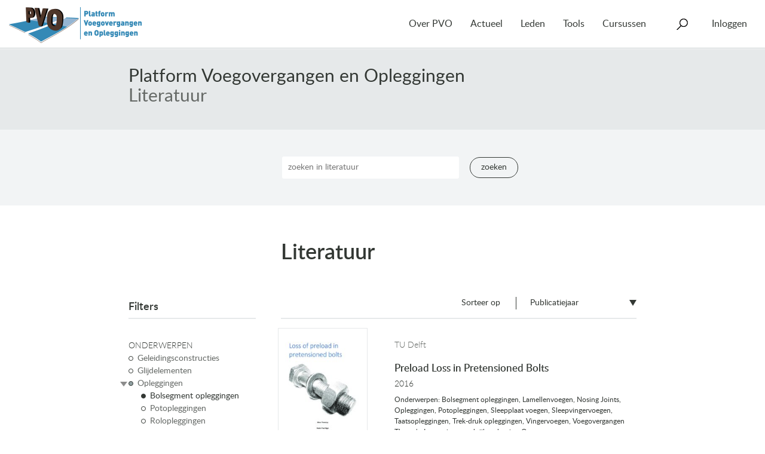

--- FILE ---
content_type: text/html; charset=UTF-8
request_url: https://www.pveno.nl/literatuur/?onderwerp=bolsegment&thema=inspectie-en-praktijkevaluaties&type=rapporten&sort=publicatiejaar
body_size: 10919
content:
<!DOCTYPE html>
<html lang="nl-NL">
<head>
<meta charset="UTF-8">
<meta name="viewport" content="width=device-width, initial-scale=1">
<link rel="profile" href="http://gmpg.org/xfn/11">

<title>Literatuur</title>
<meta name='robots' content='max-image-preview:large' />
<link rel="canonical" href="https://www.pveno.nl/literatuur/">
<style id='wp-img-auto-sizes-contain-inline-css' type='text/css'>
img:is([sizes=auto i],[sizes^="auto," i]){contain-intrinsic-size:3000px 1500px}
/*# sourceURL=wp-img-auto-sizes-contain-inline-css */
</style>
<style id='wp-emoji-styles-inline-css' type='text/css'>

	img.wp-smiley, img.emoji {
		display: inline !important;
		border: none !important;
		box-shadow: none !important;
		height: 1em !important;
		width: 1em !important;
		margin: 0 0.07em !important;
		vertical-align: -0.1em !important;
		background: none !important;
		padding: 0 !important;
	}
/*# sourceURL=wp-emoji-styles-inline-css */
</style>
<style id='wp-block-library-inline-css' type='text/css'>
:root{--wp-block-synced-color:#7a00df;--wp-block-synced-color--rgb:122,0,223;--wp-bound-block-color:var(--wp-block-synced-color);--wp-editor-canvas-background:#ddd;--wp-admin-theme-color:#007cba;--wp-admin-theme-color--rgb:0,124,186;--wp-admin-theme-color-darker-10:#006ba1;--wp-admin-theme-color-darker-10--rgb:0,107,160.5;--wp-admin-theme-color-darker-20:#005a87;--wp-admin-theme-color-darker-20--rgb:0,90,135;--wp-admin-border-width-focus:2px}@media (min-resolution:192dpi){:root{--wp-admin-border-width-focus:1.5px}}.wp-element-button{cursor:pointer}:root .has-very-light-gray-background-color{background-color:#eee}:root .has-very-dark-gray-background-color{background-color:#313131}:root .has-very-light-gray-color{color:#eee}:root .has-very-dark-gray-color{color:#313131}:root .has-vivid-green-cyan-to-vivid-cyan-blue-gradient-background{background:linear-gradient(135deg,#00d084,#0693e3)}:root .has-purple-crush-gradient-background{background:linear-gradient(135deg,#34e2e4,#4721fb 50%,#ab1dfe)}:root .has-hazy-dawn-gradient-background{background:linear-gradient(135deg,#faaca8,#dad0ec)}:root .has-subdued-olive-gradient-background{background:linear-gradient(135deg,#fafae1,#67a671)}:root .has-atomic-cream-gradient-background{background:linear-gradient(135deg,#fdd79a,#004a59)}:root .has-nightshade-gradient-background{background:linear-gradient(135deg,#330968,#31cdcf)}:root .has-midnight-gradient-background{background:linear-gradient(135deg,#020381,#2874fc)}:root{--wp--preset--font-size--normal:16px;--wp--preset--font-size--huge:42px}.has-regular-font-size{font-size:1em}.has-larger-font-size{font-size:2.625em}.has-normal-font-size{font-size:var(--wp--preset--font-size--normal)}.has-huge-font-size{font-size:var(--wp--preset--font-size--huge)}.has-text-align-center{text-align:center}.has-text-align-left{text-align:left}.has-text-align-right{text-align:right}.has-fit-text{white-space:nowrap!important}#end-resizable-editor-section{display:none}.aligncenter{clear:both}.items-justified-left{justify-content:flex-start}.items-justified-center{justify-content:center}.items-justified-right{justify-content:flex-end}.items-justified-space-between{justify-content:space-between}.screen-reader-text{border:0;clip-path:inset(50%);height:1px;margin:-1px;overflow:hidden;padding:0;position:absolute;width:1px;word-wrap:normal!important}.screen-reader-text:focus{background-color:#ddd;clip-path:none;color:#444;display:block;font-size:1em;height:auto;left:5px;line-height:normal;padding:15px 23px 14px;text-decoration:none;top:5px;width:auto;z-index:100000}html :where(.has-border-color){border-style:solid}html :where([style*=border-top-color]){border-top-style:solid}html :where([style*=border-right-color]){border-right-style:solid}html :where([style*=border-bottom-color]){border-bottom-style:solid}html :where([style*=border-left-color]){border-left-style:solid}html :where([style*=border-width]){border-style:solid}html :where([style*=border-top-width]){border-top-style:solid}html :where([style*=border-right-width]){border-right-style:solid}html :where([style*=border-bottom-width]){border-bottom-style:solid}html :where([style*=border-left-width]){border-left-style:solid}html :where(img[class*=wp-image-]){height:auto;max-width:100%}:where(figure){margin:0 0 1em}html :where(.is-position-sticky){--wp-admin--admin-bar--position-offset:var(--wp-admin--admin-bar--height,0px)}@media screen and (max-width:600px){html :where(.is-position-sticky){--wp-admin--admin-bar--position-offset:0px}}

/*# sourceURL=wp-block-library-inline-css */
</style><style id='global-styles-inline-css' type='text/css'>
:root{--wp--preset--aspect-ratio--square: 1;--wp--preset--aspect-ratio--4-3: 4/3;--wp--preset--aspect-ratio--3-4: 3/4;--wp--preset--aspect-ratio--3-2: 3/2;--wp--preset--aspect-ratio--2-3: 2/3;--wp--preset--aspect-ratio--16-9: 16/9;--wp--preset--aspect-ratio--9-16: 9/16;--wp--preset--color--black: #000000;--wp--preset--color--cyan-bluish-gray: #abb8c3;--wp--preset--color--white: #ffffff;--wp--preset--color--pale-pink: #f78da7;--wp--preset--color--vivid-red: #cf2e2e;--wp--preset--color--luminous-vivid-orange: #ff6900;--wp--preset--color--luminous-vivid-amber: #fcb900;--wp--preset--color--light-green-cyan: #7bdcb5;--wp--preset--color--vivid-green-cyan: #00d084;--wp--preset--color--pale-cyan-blue: #8ed1fc;--wp--preset--color--vivid-cyan-blue: #0693e3;--wp--preset--color--vivid-purple: #9b51e0;--wp--preset--gradient--vivid-cyan-blue-to-vivid-purple: linear-gradient(135deg,rgb(6,147,227) 0%,rgb(155,81,224) 100%);--wp--preset--gradient--light-green-cyan-to-vivid-green-cyan: linear-gradient(135deg,rgb(122,220,180) 0%,rgb(0,208,130) 100%);--wp--preset--gradient--luminous-vivid-amber-to-luminous-vivid-orange: linear-gradient(135deg,rgb(252,185,0) 0%,rgb(255,105,0) 100%);--wp--preset--gradient--luminous-vivid-orange-to-vivid-red: linear-gradient(135deg,rgb(255,105,0) 0%,rgb(207,46,46) 100%);--wp--preset--gradient--very-light-gray-to-cyan-bluish-gray: linear-gradient(135deg,rgb(238,238,238) 0%,rgb(169,184,195) 100%);--wp--preset--gradient--cool-to-warm-spectrum: linear-gradient(135deg,rgb(74,234,220) 0%,rgb(151,120,209) 20%,rgb(207,42,186) 40%,rgb(238,44,130) 60%,rgb(251,105,98) 80%,rgb(254,248,76) 100%);--wp--preset--gradient--blush-light-purple: linear-gradient(135deg,rgb(255,206,236) 0%,rgb(152,150,240) 100%);--wp--preset--gradient--blush-bordeaux: linear-gradient(135deg,rgb(254,205,165) 0%,rgb(254,45,45) 50%,rgb(107,0,62) 100%);--wp--preset--gradient--luminous-dusk: linear-gradient(135deg,rgb(255,203,112) 0%,rgb(199,81,192) 50%,rgb(65,88,208) 100%);--wp--preset--gradient--pale-ocean: linear-gradient(135deg,rgb(255,245,203) 0%,rgb(182,227,212) 50%,rgb(51,167,181) 100%);--wp--preset--gradient--electric-grass: linear-gradient(135deg,rgb(202,248,128) 0%,rgb(113,206,126) 100%);--wp--preset--gradient--midnight: linear-gradient(135deg,rgb(2,3,129) 0%,rgb(40,116,252) 100%);--wp--preset--font-size--small: 13px;--wp--preset--font-size--medium: 20px;--wp--preset--font-size--large: 36px;--wp--preset--font-size--x-large: 42px;--wp--preset--spacing--20: 0.44rem;--wp--preset--spacing--30: 0.67rem;--wp--preset--spacing--40: 1rem;--wp--preset--spacing--50: 1.5rem;--wp--preset--spacing--60: 2.25rem;--wp--preset--spacing--70: 3.38rem;--wp--preset--spacing--80: 5.06rem;--wp--preset--shadow--natural: 6px 6px 9px rgba(0, 0, 0, 0.2);--wp--preset--shadow--deep: 12px 12px 50px rgba(0, 0, 0, 0.4);--wp--preset--shadow--sharp: 6px 6px 0px rgba(0, 0, 0, 0.2);--wp--preset--shadow--outlined: 6px 6px 0px -3px rgb(255, 255, 255), 6px 6px rgb(0, 0, 0);--wp--preset--shadow--crisp: 6px 6px 0px rgb(0, 0, 0);}:where(.is-layout-flex){gap: 0.5em;}:where(.is-layout-grid){gap: 0.5em;}body .is-layout-flex{display: flex;}.is-layout-flex{flex-wrap: wrap;align-items: center;}.is-layout-flex > :is(*, div){margin: 0;}body .is-layout-grid{display: grid;}.is-layout-grid > :is(*, div){margin: 0;}:where(.wp-block-columns.is-layout-flex){gap: 2em;}:where(.wp-block-columns.is-layout-grid){gap: 2em;}:where(.wp-block-post-template.is-layout-flex){gap: 1.25em;}:where(.wp-block-post-template.is-layout-grid){gap: 1.25em;}.has-black-color{color: var(--wp--preset--color--black) !important;}.has-cyan-bluish-gray-color{color: var(--wp--preset--color--cyan-bluish-gray) !important;}.has-white-color{color: var(--wp--preset--color--white) !important;}.has-pale-pink-color{color: var(--wp--preset--color--pale-pink) !important;}.has-vivid-red-color{color: var(--wp--preset--color--vivid-red) !important;}.has-luminous-vivid-orange-color{color: var(--wp--preset--color--luminous-vivid-orange) !important;}.has-luminous-vivid-amber-color{color: var(--wp--preset--color--luminous-vivid-amber) !important;}.has-light-green-cyan-color{color: var(--wp--preset--color--light-green-cyan) !important;}.has-vivid-green-cyan-color{color: var(--wp--preset--color--vivid-green-cyan) !important;}.has-pale-cyan-blue-color{color: var(--wp--preset--color--pale-cyan-blue) !important;}.has-vivid-cyan-blue-color{color: var(--wp--preset--color--vivid-cyan-blue) !important;}.has-vivid-purple-color{color: var(--wp--preset--color--vivid-purple) !important;}.has-black-background-color{background-color: var(--wp--preset--color--black) !important;}.has-cyan-bluish-gray-background-color{background-color: var(--wp--preset--color--cyan-bluish-gray) !important;}.has-white-background-color{background-color: var(--wp--preset--color--white) !important;}.has-pale-pink-background-color{background-color: var(--wp--preset--color--pale-pink) !important;}.has-vivid-red-background-color{background-color: var(--wp--preset--color--vivid-red) !important;}.has-luminous-vivid-orange-background-color{background-color: var(--wp--preset--color--luminous-vivid-orange) !important;}.has-luminous-vivid-amber-background-color{background-color: var(--wp--preset--color--luminous-vivid-amber) !important;}.has-light-green-cyan-background-color{background-color: var(--wp--preset--color--light-green-cyan) !important;}.has-vivid-green-cyan-background-color{background-color: var(--wp--preset--color--vivid-green-cyan) !important;}.has-pale-cyan-blue-background-color{background-color: var(--wp--preset--color--pale-cyan-blue) !important;}.has-vivid-cyan-blue-background-color{background-color: var(--wp--preset--color--vivid-cyan-blue) !important;}.has-vivid-purple-background-color{background-color: var(--wp--preset--color--vivid-purple) !important;}.has-black-border-color{border-color: var(--wp--preset--color--black) !important;}.has-cyan-bluish-gray-border-color{border-color: var(--wp--preset--color--cyan-bluish-gray) !important;}.has-white-border-color{border-color: var(--wp--preset--color--white) !important;}.has-pale-pink-border-color{border-color: var(--wp--preset--color--pale-pink) !important;}.has-vivid-red-border-color{border-color: var(--wp--preset--color--vivid-red) !important;}.has-luminous-vivid-orange-border-color{border-color: var(--wp--preset--color--luminous-vivid-orange) !important;}.has-luminous-vivid-amber-border-color{border-color: var(--wp--preset--color--luminous-vivid-amber) !important;}.has-light-green-cyan-border-color{border-color: var(--wp--preset--color--light-green-cyan) !important;}.has-vivid-green-cyan-border-color{border-color: var(--wp--preset--color--vivid-green-cyan) !important;}.has-pale-cyan-blue-border-color{border-color: var(--wp--preset--color--pale-cyan-blue) !important;}.has-vivid-cyan-blue-border-color{border-color: var(--wp--preset--color--vivid-cyan-blue) !important;}.has-vivid-purple-border-color{border-color: var(--wp--preset--color--vivid-purple) !important;}.has-vivid-cyan-blue-to-vivid-purple-gradient-background{background: var(--wp--preset--gradient--vivid-cyan-blue-to-vivid-purple) !important;}.has-light-green-cyan-to-vivid-green-cyan-gradient-background{background: var(--wp--preset--gradient--light-green-cyan-to-vivid-green-cyan) !important;}.has-luminous-vivid-amber-to-luminous-vivid-orange-gradient-background{background: var(--wp--preset--gradient--luminous-vivid-amber-to-luminous-vivid-orange) !important;}.has-luminous-vivid-orange-to-vivid-red-gradient-background{background: var(--wp--preset--gradient--luminous-vivid-orange-to-vivid-red) !important;}.has-very-light-gray-to-cyan-bluish-gray-gradient-background{background: var(--wp--preset--gradient--very-light-gray-to-cyan-bluish-gray) !important;}.has-cool-to-warm-spectrum-gradient-background{background: var(--wp--preset--gradient--cool-to-warm-spectrum) !important;}.has-blush-light-purple-gradient-background{background: var(--wp--preset--gradient--blush-light-purple) !important;}.has-blush-bordeaux-gradient-background{background: var(--wp--preset--gradient--blush-bordeaux) !important;}.has-luminous-dusk-gradient-background{background: var(--wp--preset--gradient--luminous-dusk) !important;}.has-pale-ocean-gradient-background{background: var(--wp--preset--gradient--pale-ocean) !important;}.has-electric-grass-gradient-background{background: var(--wp--preset--gradient--electric-grass) !important;}.has-midnight-gradient-background{background: var(--wp--preset--gradient--midnight) !important;}.has-small-font-size{font-size: var(--wp--preset--font-size--small) !important;}.has-medium-font-size{font-size: var(--wp--preset--font-size--medium) !important;}.has-large-font-size{font-size: var(--wp--preset--font-size--large) !important;}.has-x-large-font-size{font-size: var(--wp--preset--font-size--x-large) !important;}
/*# sourceURL=global-styles-inline-css */
</style>

<style id='classic-theme-styles-inline-css' type='text/css'>
/*! This file is auto-generated */
.wp-block-button__link{color:#fff;background-color:#32373c;border-radius:9999px;box-shadow:none;text-decoration:none;padding:calc(.667em + 2px) calc(1.333em + 2px);font-size:1.125em}.wp-block-file__button{background:#32373c;color:#fff;text-decoration:none}
/*# sourceURL=/wp-includes/css/classic-themes.min.css */
</style>
<link rel='stylesheet' id='dashicons-css' href='https://www.pveno.nl/literatuur/wp-includes/css/dashicons.min.css?ver=6.9' type='text/css' media='all' />
<link rel='stylesheet' id='pvo-literatuur-style-css' href='https://www.pveno.nl/literatuur/wp-content/themes/pvo-literatuur/css/style-35c5d88373.css?ver=6.9' type='text/css' media='all' />
<link rel='stylesheet' id='pvo-menu-css-css' href='https://www.pveno.nl/literatuur/wp-content/plugins/pvo-menu/css/pvo-menu.css?ver=1747134392' type='text/css' media='all' />
<script type="text/javascript" src="https://www.pveno.nl/literatuur/wp-includes/js/jquery/jquery.min.js?ver=3.7.1" id="jquery-core-js"></script>
<script type="text/javascript" src="https://www.pveno.nl/literatuur/wp-includes/js/jquery/jquery-migrate.min.js?ver=3.4.1" id="jquery-migrate-js"></script>
<script type="text/javascript" src="https://www.pveno.nl/literatuur/wp-content/plugins/pvo-menu/js/pvo-menu.min.js?ver=1646034533" id="pvo-menu-js-js"></script>
<link rel="https://api.w.org/" href="https://www.pveno.nl/literatuur/wp-json/" /><link rel="EditURI" type="application/rsd+xml" title="RSD" href="https://www.pveno.nl/literatuur/xmlrpc.php?rsd" />
<meta name="generator" content="WordPress 6.9" />
<meta name="generator" content="performance-lab 4.0.1; plugins: ">
<!-- START inserted by pvo-menu plugin -->
<!-- Google tag (gtag.js) -->
<script async src="https://www.googletagmanager.com/gtag/js?id=G-E784EKG7Y7"></script>
<script>
  window.dataLayer = window.dataLayer || [];
  function gtag(){dataLayer.push(arguments);}
  gtag('js', new Date());

  gtag('config', 'G-E784EKG7Y7', {"user_properties":{"pvo_user_role":"anonymous","pvo_member_type":"unknown"}});
</script>
<!-- END inserted by pvo-menu plugin -->
</head>

<body class="home blog wp-theme-pvo-literatuur hfeed literatuur-index">
<header id="header" class="banner" role="banner">
      <div class="container-fluid">
            <nav id="navigation" class="navbar navbar-default" role="navigation">
        <div class="navbar-header">
          <a class="navbar-brand" href="https://www.pveno.nl/">
            <img src="https://www.pveno.nl/literatuur/wp-content/plugins/pvo-menu/images/pvo.png" style="width: 222px;" alt="Platform Voegovergangen en Opleggingen" />
          </a>
          <button type="button" class="navbar-toggle collapsed" data-toggle="collapse" data-target="#navbar-collapse" aria-expanded="false">
            <span class="button-label">Menu</span>
          </button>
        </div>
        <div class="collapse navbar-collapse" id="navbar-collapse">
          <ul class="nav navbar-nav">
                      <li class="nav-item  menu-item menu-item-type-post_type menu-item-object-page menu-item-19 menu-item-has-children">

                            <a href="https://www.pveno.nl/over-pvo/" class="dropdown-toggle" aria-haspopup="true" aria-expanded="false">Over PVO</a>
              
                              <ul class="dropdown-menu">
                                  <li>
                    <a href="/over-pvo/#section-doelstellingen">Doelstellingen</a>
                  </li>
                                  <li>
                    <a href="/over-pvo/#section-activiteiten">Activiteiten</a>
                  </li>
                                  <li>
                    <a href="/over-pvo/#section-contact">Contact</a>
                  </li>
                                  <li>
                    <a href="/over-pvo/#section-helpdesk">Helpdesk</a>
                  </li>
                                  <li>
                    <a href="/over-pvo/#section-over-crow">Over CROW</a>
                  </li>
                                </ul>
                          </li>
                      <li class="nav-item  menu-item menu-item-type-post_type menu-item-object-page menu-item-75 menu-item-has-children">

                            <a href="https://www.pveno.nl/actueel/" class="dropdown-toggle" aria-haspopup="true" aria-expanded="false">Actueel</a>
              
                              <ul class="dropdown-menu">
                                  <li>
                    <a href="https://www.pveno.nl/nieuws/">Nieuws</a>
                  </li>
                                  <li>
                    <a href="https://www.pveno.nl/agenda/">Agenda</a>
                  </li>
                                </ul>
                          </li>
                      <li class="nav-item  menu-item menu-item-type-post_type menu-item-object-page menu-item-124 menu-item-has-children">

                            <a href="https://www.pveno.nl/leden/" class="dropdown-toggle" aria-haspopup="true" aria-expanded="false">Leden</a>
              
                              <ul class="dropdown-menu">
                                  <li>
                    <a href="https://www.pveno.nl/projecten/">Projecten</a>
                  </li>
                                  <li>
                    <a href="https://www.pveno.nl/leden/lidmaatschap/">Lidmaatschap</a>
                  </li>
                                  <li>
                    <a href="https://www.pveno.nl/leden/lid-worden/">Lid worden</a>
                  </li>
                                  <li>
                    <a href="https://www.pveno.nl/leden/alle-leden/">Alle leden</a>
                  </li>
                                </ul>
                          </li>
                      <li class="nav-item  menu-item menu-item-type-post_type_archive menu-item-object-tool menu-item-6743 menu-item-has-children">

                            <a href="https://www.pveno.nl/tools/" class="dropdown-toggle" aria-haspopup="true" aria-expanded="false">Tools</a>
              
                              <ul class="dropdown-menu">
                                  <li>
                    <a href="/handboek-voegovergangen/">Handboek voegovergangen</a>
                  </li>
                                  <li>
                    <a href="/handboek-opleggingen/">Handboek opleggingen</a>
                  </li>
                                  <li>
                    <a href="/literatuur/">Literatuur</a>
                  </li>
                                  <li>
                    <a href="/productoverzicht-voegovergangen/">Productoverzicht voegovergangen</a>
                  </li>
                                  <li>
                    <a href="/mkm-voegovergangen-v2/">Meerkeuzemodel voegovergangen</a>
                  </li>
                                  <li>
                    <a href="/tools/rekentool-verplaatsingen/">Rekentool Verplaatsingen</a>
                  </li>
                                  <li>
                    <a href="/media/">Media</a>
                  </li>
                                </ul>
                          </li>
                      <li class="nav-item  menu-item menu-item-type-post_type menu-item-object-page menu-item-9589">

                            <a href="https://www.pveno.nl/cursussen/">Cursussen</a>
              
                          </li>
                      <li class="nav-item search-item">
              <form role="search" method="get" class="search-form form-inline navbar-form" action="https://www.pveno.nl/">
  <div class="search-form-inner">
    <span class="search-item-label">Zoeken</span>
    <span class="icon icon-search"></span>
    <div class="search-inputs">
      <label class="sr-only">Zoeken naar:</label>
      <div class="input-group">
        <input type="search" value="" name="s" class="search-field form-control" placeholder="Zoeken..." required>
        <span class="input-group-btn">
          <button type="submit" class="search-submit btn btn-default">Zoeken</button>
        </span>
      </div>
      <ul class="search-filter">
        <li class="search-filter-heading">in</li>
        <li><label for="filter-all"><input type="radio" name="filter" checked="checked" value="all" class="form-controls" id="filter-all"> alles</label></li>
        <li><label for="filter-agenda"><input type="radio" name="filter"  value="agenda" class="form-controls" id="filter-agenda"> Agenda</label></li>
        <li><label for="filter-news"><input type="radio" name="filter"  value="news" class="form-controls" id="filter-news"> Nieuws</label></li>
        <li><label for="filter-projects"><input type="radio" name="filter"  value="projects" class="form-controls" id="filter-projects"> Projecten</label></li>
        <!--li><label for="filter-workgroups"><input type="radio" name="filter"  value="workgroups" class="form-controls" id="filter-workgroups"> Projectgroepen</label></li-->
        <li><label for="filter-handbook-bearings"><input type="radio" name="filter"  value="handbook-bearings" class="form-controls" id="filter-handbook-bearings"> Handboek Opleggingen</label></li>
        <li><label for="filter-handbook-joints"><input type="radio" name="filter"  value="handbook-joints" class="form-controls" id="filter-handbook-joints"> Handboek Voegovergangen</label></li>
      </ul>
      <button type="submit" class="btn btn-arrow-right btn-default">Zoeken</button>
    </div>
  </div>
</form>
            </li>
            <li class="nav-item account-item menu-item menu-item-has-children">
                <a href="https://www.pveno.nl/literatuur/wp-login.php" class="dropdown-toggle" aria-haspopup="true" aria-expanded="false">Inloggen</a>
  <ul class="dropdown-menu dropdown-menu-right">
    <li>
      <form name="loginform" id="loginform" action="https://www.pveno.nl/wp-login.php" method="post"><p class="login-username">
				<label for="user_login">E-mail</label>
				<input type="text" name="log" id="user_login" autocomplete="username" class="input" value="" size="20" />
			</p><p class="login-password">
				<label for="user_pass">Wachtwoord</label>
				<input type="password" name="pwd" id="user_pass" autocomplete="current-password" spellcheck="false" class="input" value="" size="20" />
			</p><p class="login-remember"><label><input name="rememberme" type="checkbox" id="rememberme" value="forever" /> Onthoud mij</label></p><p class="login-submit">
				<input type="submit" name="wp-submit" id="wp-submit" class="button button-primary" value="Inloggen" />
				<input type="hidden" name="redirect_to" value="https://www.pveno.nl/wp-admin/post.php" />
			</p></form>
      <div class="account-options">
        <h3>Wachtwoord vergeten?</h3>
        Klik <a href="https://www.pveno.nl/literatuur/wp-login.php?action=lostpassword">hier</a> om te resetten

        <h3>Nieuwe gebruiker?</h3>
        Klik <a href="https://www.pveno.nl/literatuur/wp-login.php?action=register">hier</a> om te registreren
      </div>
    </li>
  </ul>
            </li>
          </ul>
        </div>
      </nav>
          </div>
  </header>
<div id="page" class="site">
  <a class="skip-link screen-reader-text" href="#content">Naar de inhoud springen</a>

  <header id="masthead" class="site-header" role="banner">
    <div class="site-branding">
      <h2><a href="https://www.pveno.nl/literatuur/" rel="home">Platform Voegovergangen en Opleggingen</a></h2>
      <h1><a href="https://www.pveno.nl/literatuur/" rel="home">Literatuur</a></h1>

      <!--img class="handbook-print-icon" src="http://dev.pveno.dev/handboek-voegovergangen/wp-content/uploads/sites/3/2016/07/234.png" alt="Voegovergangen"-->
    </div><!-- .site-branding -->

    <nav id="site-navigation" class="main-navigation" role="navigation">
      <button class="menu-toggle" aria-controls="primary-menu" aria-expanded="false">Hoofdmenu</button>
      <div id="primary-menu" class="menu"></div>
    </nav><!-- #site-navigation -->
  </header><!-- #masthead -->

    <div class="literatuur-search">
    <form method="get" class="form" action="https://www.pveno.nl/literatuur/">
      <fieldset class="form-main">
      <div class="input input-text"><input type="text" class="input input-text" name="q" placeholder="zoeken in literatuur" value=""></div>
      <div class="input input-button">
        <button class="button button-primary button-large" type="submit">Zoeken</button>
      </div>
      </fieldset>
      <fieldset class="form-filters">
                    <div class="field fieldtype-select">
              <label for="onderwerp">Onderwerp</label>
              <div class="wrapper">
                <div class="input-wrapper">
                  <select  name='onderwerp' id='onderwerp' class='postform'>
	<option value=''>&mdash; Alle Onderwerpen &mdash;</option>
	<option class="level-0" value="geleidingsconstructies">Geleidingsconstructies</option>
	<option class="level-0" value="glijdelementen">Glijdelementen</option>
	<option class="level-0" value="opleggingen">Opleggingen</option>
	<option class="level-1" value="bolsegment" selected="selected">&nbsp;&nbsp;&nbsp;Bolsegment opleggingen</option>
	<option class="level-1" value="pot">&nbsp;&nbsp;&nbsp;Potopleggingen</option>
	<option class="level-1" value="rol">&nbsp;&nbsp;&nbsp;Rolopleggingen</option>
	<option class="level-1" value="rubber">&nbsp;&nbsp;&nbsp;Rubber opleggingen</option>
	<option class="level-1" value="taats">&nbsp;&nbsp;&nbsp;Taatsopleggingen</option>
	<option class="level-1" value="trek-druk">&nbsp;&nbsp;&nbsp;Trek-druk opleggingen</option>
	<option class="level-0" value="vasthoudconstructies">Vasthoudconstructies</option>
	<option class="level-0" value="voegovergangen">Voegovergangen</option>
	<option class="level-1" value="flexibele-voegen">&nbsp;&nbsp;&nbsp;Flexibele voegen</option>
	<option class="level-1" value="integraalvoegen">&nbsp;&nbsp;&nbsp;Integraalvoegen</option>
	<option class="level-1" value="lamellenvoegen">&nbsp;&nbsp;&nbsp;Lamellenvoegen</option>
	<option class="level-1" value="mattenvoegen">&nbsp;&nbsp;&nbsp;Mattenvoegen</option>
	<option class="level-1" value="nosing-joints">&nbsp;&nbsp;&nbsp;Nosing Joints</option>
	<option class="level-1" value="sleepplaat">&nbsp;&nbsp;&nbsp;Sleepplaat voegen</option>
	<option class="level-1" value="sleepvingervoeg">&nbsp;&nbsp;&nbsp;Sleepvingervoegen</option>
	<option class="level-1" value="verborgen-voegen">&nbsp;&nbsp;&nbsp;Verborgen voegen</option>
	<option class="level-1" value="vingervoegen">&nbsp;&nbsp;&nbsp;Vingervoegen</option>
	<option class="level-1" value="zaagsnede-met-voegvulling">&nbsp;&nbsp;&nbsp;Zaagsnede met voegvulling</option>
</select>
                </div>
              </div>
            </div>
                        <div class="field fieldtype-select">
              <label for="thema">Thema</label>
              <div class="wrapper">
                <div class="input-wrapper">
                  <select  name='thema' id='thema' class='postform'>
	<option value=''>&mdash; Alle Thema&#8217;s &mdash;</option>
	<option class="level-0" value="aardbevingen">Aardbevingen</option>
	<option class="level-0" value="beweegbare-bruggen">Beweegbare bruggen</option>
	<option class="level-0" value="constructief">Constructief</option>
	<option class="level-0" value="data">Data</option>
	<option class="level-0" value="duurzaamheid">Duurzaamheid</option>
	<option class="level-0" value="fabricage-en-controles">Fabricage en controles</option>
	<option class="level-0" value="geluid">Geluid</option>
	<option class="level-0" value="hinderbeperking">Hinderbeperking</option>
	<option class="level-0" value="innovatie-en-ontwikkeling">Innovatie en ontwikkeling</option>
	<option class="level-0" value="inspectie-en-praktijkevaluaties" selected="selected">Inspectie en praktijkevaluaties</option>
	<option class="level-0" value="lcc">LCC</option>
	<option class="level-0" value="onderhoud">Onderhoud en Monitoring</option>
	<option class="level-0" value="ontwerpaspecten">Ontwerpaspecten</option>
	<option class="level-0" value="richtlijnen-en-standaarden">Richtlijnen en Standaarden</option>
	<option class="level-0" value="tunnels-en-onderdoorgangen">Tunnels en onderdoorgangen</option>
	<option class="level-0" value="uitvoering">Uitvoering</option>
	<option class="level-0" value="verkeersbruggen">Verkeersbruggen</option>
	<option class="level-0" value="veiligheid">Verkeersveiligheid</option>
	<option class="level-0" value="vervormingen-en-bewegingen">Vervormingen en bewegingen</option>
</select>
                </div>
              </div>
            </div>
                        <div class="field fieldtype-select">
              <label for="type">Documenttype</label>
              <div class="wrapper">
                <div class="input-wrapper">
                  <select  name='type' id='type' class='postform'>
	<option value=''>&mdash; Alle Documenttypes &mdash;</option>
	<option class="level-0" value="factsheets-en-informatiebladen">Factsheets en informatiebladen</option>
	<option class="level-0" value="overig">Overig</option>
	<option class="level-0" value="presentaties">Presentaties</option>
	<option class="level-0" value="publicaties">Publicaties</option>
	<option class="level-0" value="rapporten" selected="selected">Rapporten</option>
	<option class="level-0" value="richtlijnen-en-handreikingen">Richtlijnen en handreikingen</option>
	<option class="level-0" value="tekeningen">Tekeningen</option>
</select>
                </div>
              </div>
            </div>
                  </fieldset>
    </form>
  </div>

  
  <div id="content" class="site-content">

  <div id="primary" class="content-area">
    <main id="main" class="site-main" role="main">

      <div class="literatuur-filter">
        <div class="literatuur-filter-head">
          <h3>Filters</h3>
        </div>

        
        <h4 class="category-name">Onderwerpen</h4>

        <ul class="category-filter">

          	<li class="cat-item cat-item-26"><a href="https://www.pveno.nl/literatuur/?onderwerp=geleidingsconstructies&#038;thema=inspectie-en-praktijkevaluaties&#038;type=rapporten&#038;sort=publicatiejaar">Geleidingsconstructies</a>
</li>
	<li class="cat-item cat-item-27"><a href="https://www.pveno.nl/literatuur/?onderwerp=glijdelementen&#038;thema=inspectie-en-praktijkevaluaties&#038;type=rapporten&#038;sort=publicatiejaar">Glijdelementen</a>
</li>
	<li class="cat-item cat-item-3 current-cat-parent current-cat-ancestor has-children"><a href="https://www.pveno.nl/literatuur/?onderwerp=opleggingen&#038;thema=inspectie-en-praktijkevaluaties&#038;type=rapporten&#038;sort=publicatiejaar">Opleggingen</a>
<ul class='children'>
	<li class="cat-item cat-item-29 current-cat selected"><a aria-current="page" href="https://www.pveno.nl/literatuur/?thema=inspectie-en-praktijkevaluaties&#038;type=rapporten&#038;sort=publicatiejaar">Bolsegment opleggingen</a>
</li>
	<li class="cat-item cat-item-30"><a href="https://www.pveno.nl/literatuur/?onderwerp=pot&#038;thema=inspectie-en-praktijkevaluaties&#038;type=rapporten&#038;sort=publicatiejaar">Potopleggingen</a>
</li>
	<li class="cat-item cat-item-31"><a href="https://www.pveno.nl/literatuur/?onderwerp=rol&#038;thema=inspectie-en-praktijkevaluaties&#038;type=rapporten&#038;sort=publicatiejaar">Rolopleggingen</a>
</li>
	<li class="cat-item cat-item-32"><a href="https://www.pveno.nl/literatuur/?onderwerp=rubber&#038;thema=inspectie-en-praktijkevaluaties&#038;type=rapporten&#038;sort=publicatiejaar">Rubber opleggingen</a>
</li>
	<li class="cat-item cat-item-33"><a href="https://www.pveno.nl/literatuur/?onderwerp=taats&#038;thema=inspectie-en-praktijkevaluaties&#038;type=rapporten&#038;sort=publicatiejaar">Taatsopleggingen</a>
</li>
	<li class="cat-item cat-item-34"><a href="https://www.pveno.nl/literatuur/?onderwerp=trek-druk&#038;thema=inspectie-en-praktijkevaluaties&#038;type=rapporten&#038;sort=publicatiejaar">Trek-druk opleggingen</a>
</li>
</ul>
</li>
	<li class="cat-item cat-item-28"><a href="https://www.pveno.nl/literatuur/?onderwerp=vasthoudconstructies&#038;thema=inspectie-en-praktijkevaluaties&#038;type=rapporten&#038;sort=publicatiejaar">Vasthoudconstructies</a>
</li>
	<li class="cat-item cat-item-4 has-children"><a href="https://www.pveno.nl/literatuur/?onderwerp=voegovergangen&#038;thema=inspectie-en-praktijkevaluaties&#038;type=rapporten&#038;sort=publicatiejaar">Voegovergangen</a>
<ul class='children'>
	<li class="cat-item cat-item-37"><a href="https://www.pveno.nl/literatuur/?onderwerp=flexibele-voegen&#038;thema=inspectie-en-praktijkevaluaties&#038;type=rapporten&#038;sort=publicatiejaar">Flexibele voegen</a>
</li>
	<li class="cat-item cat-item-42"><a href="https://www.pveno.nl/literatuur/?onderwerp=integraalvoegen&#038;thema=inspectie-en-praktijkevaluaties&#038;type=rapporten&#038;sort=publicatiejaar">Integraalvoegen</a>
</li>
	<li class="cat-item cat-item-38"><a href="https://www.pveno.nl/literatuur/?onderwerp=lamellenvoegen&#038;thema=inspectie-en-praktijkevaluaties&#038;type=rapporten&#038;sort=publicatiejaar">Lamellenvoegen</a>
</li>
	<li class="cat-item cat-item-36"><a href="https://www.pveno.nl/literatuur/?onderwerp=mattenvoegen&#038;thema=inspectie-en-praktijkevaluaties&#038;type=rapporten&#038;sort=publicatiejaar">Mattenvoegen</a>
</li>
	<li class="cat-item cat-item-35"><a href="https://www.pveno.nl/literatuur/?onderwerp=nosing-joints&#038;thema=inspectie-en-praktijkevaluaties&#038;type=rapporten&#038;sort=publicatiejaar">Nosing Joints</a>
</li>
	<li class="cat-item cat-item-40"><a href="https://www.pveno.nl/literatuur/?onderwerp=sleepplaat&#038;thema=inspectie-en-praktijkevaluaties&#038;type=rapporten&#038;sort=publicatiejaar">Sleepplaat voegen</a>
</li>
	<li class="cat-item cat-item-39"><a href="https://www.pveno.nl/literatuur/?onderwerp=sleepvingervoeg&#038;thema=inspectie-en-praktijkevaluaties&#038;type=rapporten&#038;sort=publicatiejaar">Sleepvingervoegen</a>
</li>
	<li class="cat-item cat-item-41"><a href="https://www.pveno.nl/literatuur/?onderwerp=verborgen-voegen&#038;thema=inspectie-en-praktijkevaluaties&#038;type=rapporten&#038;sort=publicatiejaar">Verborgen voegen</a>
</li>
	<li class="cat-item cat-item-43"><a href="https://www.pveno.nl/literatuur/?onderwerp=vingervoegen&#038;thema=inspectie-en-praktijkevaluaties&#038;type=rapporten&#038;sort=publicatiejaar">Vingervoegen</a>
</li>
	<li class="cat-item cat-item-44"><a href="https://www.pveno.nl/literatuur/?onderwerp=zaagsnede-met-voegvulling&#038;thema=inspectie-en-praktijkevaluaties&#038;type=rapporten&#038;sort=publicatiejaar">Zaagsnede met voegvulling</a>
</li>
</ul>
</li>

        </ul>

        
        <h4 class="category-name">Thema&#039;s</h4>

        <ul class="category-filter">

          	<li class="cat-item cat-item-5"><a href="https://www.pveno.nl/literatuur/?onderwerp=bolsegment&#038;thema=aardbevingen&#038;type=rapporten&#038;sort=publicatiejaar">Aardbevingen</a>
</li>
	<li class="cat-item cat-item-47"><a href="https://www.pveno.nl/literatuur/?onderwerp=bolsegment&#038;thema=beweegbare-bruggen&#038;type=rapporten&#038;sort=publicatiejaar">Beweegbare bruggen</a>
</li>
	<li class="cat-item cat-item-52"><a href="https://www.pveno.nl/literatuur/?onderwerp=bolsegment&#038;thema=constructief&#038;type=rapporten&#038;sort=publicatiejaar">Constructief</a>
</li>
	<li class="cat-item cat-item-46"><a href="https://www.pveno.nl/literatuur/?onderwerp=bolsegment&#038;thema=data&#038;type=rapporten&#038;sort=publicatiejaar">Data</a>
</li>
	<li class="cat-item cat-item-6"><a href="https://www.pveno.nl/literatuur/?onderwerp=bolsegment&#038;thema=duurzaamheid&#038;type=rapporten&#038;sort=publicatiejaar">Duurzaamheid</a>
</li>
	<li class="cat-item cat-item-50"><a href="https://www.pveno.nl/literatuur/?onderwerp=bolsegment&#038;thema=fabricage-en-controles&#038;type=rapporten&#038;sort=publicatiejaar">Fabricage en controles</a>
</li>
	<li class="cat-item cat-item-10"><a href="https://www.pveno.nl/literatuur/?onderwerp=bolsegment&#038;thema=geluid&#038;type=rapporten&#038;sort=publicatiejaar">Geluid</a>
</li>
	<li class="cat-item cat-item-49"><a href="https://www.pveno.nl/literatuur/?onderwerp=bolsegment&#038;thema=hinderbeperking&#038;type=rapporten&#038;sort=publicatiejaar">Hinderbeperking</a>
</li>
	<li class="cat-item cat-item-11"><a href="https://www.pveno.nl/literatuur/?onderwerp=bolsegment&#038;thema=innovatie-en-ontwikkeling&#038;type=rapporten&#038;sort=publicatiejaar">Innovatie en ontwikkeling</a>
</li>
	<li class="cat-item cat-item-12 current-cat selected"><a aria-current="page" href="https://www.pveno.nl/literatuur/?onderwerp=bolsegment&#038;type=rapporten&#038;sort=publicatiejaar">Inspectie en praktijkevaluaties</a>
</li>
	<li class="cat-item cat-item-48"><a href="https://www.pveno.nl/literatuur/?onderwerp=bolsegment&#038;thema=lcc&#038;type=rapporten&#038;sort=publicatiejaar">LCC</a>
</li>
	<li class="cat-item cat-item-15"><a href="https://www.pveno.nl/literatuur/?onderwerp=bolsegment&#038;thema=onderhoud&#038;type=rapporten&#038;sort=publicatiejaar">Onderhoud en Monitoring</a>
</li>
	<li class="cat-item cat-item-16"><a href="https://www.pveno.nl/literatuur/?onderwerp=bolsegment&#038;thema=ontwerpaspecten&#038;type=rapporten&#038;sort=publicatiejaar">Ontwerpaspecten</a>
</li>
	<li class="cat-item cat-item-51"><a href="https://www.pveno.nl/literatuur/?onderwerp=bolsegment&#038;thema=richtlijnen-en-standaarden&#038;type=rapporten&#038;sort=publicatiejaar">Richtlijnen en Standaarden</a>
</li>
	<li class="cat-item cat-item-17"><a href="https://www.pveno.nl/literatuur/?onderwerp=bolsegment&#038;thema=tunnels-en-onderdoorgangen&#038;type=rapporten&#038;sort=publicatiejaar">Tunnels en onderdoorgangen</a>
</li>
	<li class="cat-item cat-item-18"><a href="https://www.pveno.nl/literatuur/?onderwerp=bolsegment&#038;thema=uitvoering&#038;type=rapporten&#038;sort=publicatiejaar">Uitvoering</a>
</li>
	<li class="cat-item cat-item-19"><a href="https://www.pveno.nl/literatuur/?onderwerp=bolsegment&#038;thema=verkeersbruggen&#038;type=rapporten&#038;sort=publicatiejaar">Verkeersbruggen</a>
</li>
	<li class="cat-item cat-item-45"><a href="https://www.pveno.nl/literatuur/?onderwerp=bolsegment&#038;thema=veiligheid&#038;type=rapporten&#038;sort=publicatiejaar">Verkeersveiligheid</a>
</li>
	<li class="cat-item cat-item-20"><a href="https://www.pveno.nl/literatuur/?onderwerp=bolsegment&#038;thema=vervormingen-en-bewegingen&#038;type=rapporten&#038;sort=publicatiejaar">Vervormingen en bewegingen</a>
</li>

        </ul>

        
        <h4 class="category-name">Documenttypes</h4>

        <ul class="category-filter">

          	<li class="cat-item cat-item-7"><a href="https://www.pveno.nl/literatuur/?onderwerp=bolsegment&#038;thema=inspectie-en-praktijkevaluaties&#038;type=factsheets-en-informatiebladen&#038;sort=publicatiejaar">Factsheets en informatiebladen</a>
</li>
	<li class="cat-item cat-item-8"><a href="https://www.pveno.nl/literatuur/?onderwerp=bolsegment&#038;thema=inspectie-en-praktijkevaluaties&#038;type=overig&#038;sort=publicatiejaar">Overig</a>
</li>
	<li class="cat-item cat-item-21"><a href="https://www.pveno.nl/literatuur/?onderwerp=bolsegment&#038;thema=inspectie-en-praktijkevaluaties&#038;type=presentaties&#038;sort=publicatiejaar">Presentaties</a>
</li>
	<li class="cat-item cat-item-22"><a href="https://www.pveno.nl/literatuur/?onderwerp=bolsegment&#038;thema=inspectie-en-praktijkevaluaties&#038;type=publicaties&#038;sort=publicatiejaar">Publicaties</a>
</li>
	<li class="cat-item cat-item-23 current-cat selected"><a aria-current="page" href="https://www.pveno.nl/literatuur/?onderwerp=bolsegment&#038;thema=inspectie-en-praktijkevaluaties&#038;sort=publicatiejaar">Rapporten</a>
</li>
	<li class="cat-item cat-item-24"><a href="https://www.pveno.nl/literatuur/?onderwerp=bolsegment&#038;thema=inspectie-en-praktijkevaluaties&#038;type=richtlijnen-en-handreikingen&#038;sort=publicatiejaar">Richtlijnen en handreikingen</a>
</li>
	<li class="cat-item cat-item-25"><a href="https://www.pveno.nl/literatuur/?onderwerp=bolsegment&#038;thema=inspectie-en-praktijkevaluaties&#038;type=tekeningen&#038;sort=publicatiejaar">Tekeningen</a>
</li>

        </ul>

        
      </div><!-- .literatuur-filter -->

      <div class="literatuur-list">

        <div class="literatuur-list-head">
          <h1>Literatuur</h1>

          
                      <div class="literatuur-list-sort">
              <p class="literatuur-list-sort-label">Sorteer op</p>
              <div class="literatuur-list-sort-options">
                <ul>
                                      <li class="selected"><a href="https://www.pveno.nl/literatuur/?onderwerp=bolsegment&thema=inspectie-en-praktijkevaluaties&type=rapporten&sort=publicatiejaar">Publicatiejaar</a></li>
                                      <li class=""><a href="https://www.pveno.nl/literatuur/?onderwerp=bolsegment&thema=inspectie-en-praktijkevaluaties&type=rapporten&sort=title">Alfabetische volgorde</a></li>
                                  </ul>
              </div>
            </div>
          
        </div>

      
        
<article id="post-52" class="post-52 attachment type-attachment status-inherit hentry">
  <div class="entry-content">
    <div class="media-col media-col-thumbnail">
      <a href="javascript:;" class="not-a-member" data-tooltip="Documenten zijn alleen te downloaden indien u bent ingelogd." target="_blank">
      <img width="212" height="300" src="https://www.pveno.nl/literatuur/wp-content/protected-uploads/sites/6/2019/12/FINAL-Minor-Thesis-Martin-Nijgh-Preload-Loss-in-Pretensioned-Bolts-pdf-212x300.jpg" class="attachment-medium size-medium" alt="Preload Loss in Pretensioned Bolts" srcset="https://www.pveno.nl/literatuur/wp-content/protected-uploads/sites/6/2019/12/FINAL-Minor-Thesis-Martin-Nijgh-Preload-Loss-in-Pretensioned-Bolts-pdf-724x1024.jpg 2x" decoding="async" fetchpriority="high" />      </a>
    </div>
    <div class="media-col media-col-specs">
      <h2>TU Delft</h2>
      <h1 class="entry-title">Preload Loss in Pretensioned Bolts</h1>
      <h3>2016</h3>
      <p class="categories">Onderwerpen: Bolsegment opleggingen, Lamellenvoegen, Nosing Joints, Opleggingen, Potopleggingen, Sleepplaat voegen, Sleepvingervoegen, Taatsopleggingen, Trek-druk opleggingen, Vingervoegen, Voegovergangen</p><p class="categories">Thema&#039;s: Inspectie en praktijkevaluaties, Ontwerpaspecten</p><p class="categories">Documenttype: Rapporten</p>      <p class="download"><a href="javascript:;" class="button button-small not-a-member" data-tooltip="Documenten zijn alleen te downloaden indien u bent ingelogd." target="_self">open bestand</a></p>
    </div>
  </div><!-- .entry-content -->
</article><!-- #post-## -->

<article id="post-26" class="post-26 attachment type-attachment status-inherit hentry">
  <div class="entry-content">
    <div class="media-col media-col-thumbnail">
      <a href="javascript:;" class="not-a-member" data-tooltip="Documenten zijn alleen te downloaden indien u bent ingelogd." target="_blank">
      <img width="232" height="300" src="https://www.pveno.nl/literatuur/wp-content/protected-uploads/sites/6/2019/12/Mechanisch-gedrag-van-brugopleggingen-pdf-232x300.jpg" class="attachment-medium size-medium" alt="Mechanisch gedrag van brugopleggingen (afstudeerwerk)" srcset="https://www.pveno.nl/literatuur/wp-content/protected-uploads/sites/6/2019/12/Mechanisch-gedrag-van-brugopleggingen-pdf-791x1024.jpg 2x" decoding="async" />      </a>
    </div>
    <div class="media-col media-col-specs">
      <h2>TU Delft afstudeerwerk</h2>
      <h1 class="entry-title">Mechanisch gedrag van brugopleggingen (afstudeerwerk)</h1>
      <h3>2011</h3>
      <p class="categories">Onderwerpen: Bolsegment opleggingen, Opleggingen, Potopleggingen</p><p class="categories">Thema&#039;s: Innovatie en ontwikkeling, Inspectie en praktijkevaluaties</p><p class="categories">Documenttypes: Overig, Rapporten</p>      <p class="download"><a href="javascript:;" class="button button-small not-a-member" data-tooltip="Documenten zijn alleen te downloaden indien u bent ingelogd." target="_self">open bestand</a></p>
    </div>
  </div><!-- .entry-content -->
</article><!-- #post-## -->

<article id="post-171" class="post-171 attachment type-attachment status-inherit hentry">
  <div class="entry-content">
    <div class="media-col media-col-thumbnail">
      <a href="javascript:;" class="not-a-member" data-tooltip="Documenten zijn alleen te downloaden indien u bent ingelogd." target="_blank">
      <img width="212" height="300" src="https://www.pveno.nl/literatuur/wp-content/protected-uploads/sites/6/2023/01/1999-Verslag-Symposium-bolsegmentglijdopleggingen-pdf-212x300.jpg" class="attachment-medium size-medium" alt="1999 Verslag Symposium bolsegment glijdopleggingen" srcset="https://www.pveno.nl/literatuur/wp-content/protected-uploads/sites/6/2023/01/1999-Verslag-Symposium-bolsegmentglijdopleggingen-pdf-724x1024.jpg 2x" decoding="async" />      </a>
    </div>
    <div class="media-col media-col-specs">
      <h2>Rijkswaterstaat</h2>
      <h1 class="entry-title">1999 Verslag Symposium bolsegment &#8211; glijdopleggingen</h1>
      <h3>1999</h3>
      <p class="categories">Onderwerpen: Bolsegment opleggingen, Glijdelementen</p><p class="categories">Thema&#039;s: Innovatie en ontwikkeling, Inspectie en praktijkevaluaties, Ontwerpaspecten</p><p class="categories">Documenttype: Rapporten</p>      <p class="download"><a href="javascript:;" class="button button-small not-a-member" data-tooltip="Documenten zijn alleen te downloaden indien u bent ingelogd." target="_self">open bestand</a></p>
    </div>
  </div><!-- .entry-content -->
</article><!-- #post-## -->

<article id="post-25" class="post-25 attachment type-attachment status-inherit hentry">
  <div class="entry-content">
    <div class="media-col media-col-thumbnail">
      <a href="javascript:;" class="not-a-member" data-tooltip="Documenten zijn alleen te downloaden indien u bent ingelogd." target="_blank">
      <img width="212" height="300" src="https://www.pveno.nl/literatuur/wp-content/protected-uploads/sites/6/2019/12/Verslag-Symposium-bolsegmentglijdopleggingen-pdf-212x300.jpg" class="attachment-medium size-medium" alt="Verslag Symposium bolsegment glijdopleggingen" srcset="https://www.pveno.nl/literatuur/wp-content/protected-uploads/sites/6/2019/12/Verslag-Symposium-bolsegmentglijdopleggingen-pdf-724x1024.jpg 2x" decoding="async" loading="lazy" />      </a>
    </div>
    <div class="media-col media-col-specs">
      <h2>Rijkswaterstaat</h2>
      <h1 class="entry-title">Verslag Symposium bolsegment-glijdopleggingen</h1>
      <h3>1999</h3>
      <p class="categories">Onderwerpen: Bolsegment opleggingen, Opleggingen</p><p class="categories">Thema&#039;s: Innovatie en ontwikkeling, Inspectie en praktijkevaluaties</p><p class="categories">Documenttypes: Overig, Rapporten</p>      <p class="download"><a href="javascript:;" class="button button-small not-a-member" data-tooltip="Documenten zijn alleen te downloaden indien u bent ingelogd." target="_self">open bestand</a></p>
    </div>
  </div><!-- .entry-content -->
</article><!-- #post-## -->

<article id="post-31" class="post-31 attachment type-attachment status-inherit hentry">
  <div class="entry-content">
    <div class="media-col media-col-thumbnail">
      <a href="javascript:;" class="not-a-member" data-tooltip="Documenten zijn alleen te downloaden indien u bent ingelogd." target="_blank">
      <img width="211" height="300" src="https://www.pveno.nl/literatuur/wp-content/protected-uploads/sites/6/2019/12/1994-Onderzoeksverslag-van-het-onderzoek-van-een-bolsegmentoplegging-van-de-brug-over-de-Maas-bij-Heumen-pdf-211x300.jpg" class="attachment-medium size-medium" alt="Onderzoeksverslag onderzoek bolsegmentoplegging brug over de Maas bij Heumen" srcset="https://www.pveno.nl/literatuur/wp-content/protected-uploads/sites/6/2019/12/1994-Onderzoeksverslag-van-het-onderzoek-van-een-bolsegmentoplegging-van-de-brug-over-de-Maas-bij-Heumen-pdf-721x1024.jpg 2x" decoding="async" loading="lazy" />      </a>
    </div>
    <div class="media-col media-col-specs">
      <h2>De Boer</h2>
      <h1 class="entry-title">Onderzoeksverslag onderzoek bolsegmentoplegging brug over de Maas bij Heumen</h1>
      <h3>1994</h3>
      <p class="categories">Onderwerpen: Bolsegment opleggingen, Opleggingen</p><p class="categories">Thema: Inspectie en praktijkevaluaties</p><p class="categories">Documenttypes: Overig, Rapporten</p>      <p class="download"><a href="javascript:;" class="button button-small not-a-member" data-tooltip="Documenten zijn alleen te downloaden indien u bent ingelogd." target="_self">open bestand</a></p>
    </div>
  </div><!-- .entry-content -->
</article><!-- #post-## -->

        </div>

        <div class="archive-pagination">
              
      </div><!-- literatuur-list -->

    </main><!-- .site-main -->
  </div><!-- .content-area -->


	</div><!-- #content -->

	<footer id="colophon" class="site-footer" role="contentinfo">
		<div class="site-info">
		</div><!-- .site-info -->
	</footer><!-- #colophon -->
</div><!-- #page -->

<footer id="footer">
	<div class="footer-widgets">
  <div class="footer-widgets-inner">
    <section class="widget text-2 widget_text"><h3>Bezoekadres</h3>			<div class="textwidget"><p>CROW<br />
Horaplantsoen 18<br />
6717 LT Ede</p>
<p>&nbsp;</p>
</div>
		</section><section class="widget text-3 widget_text"><h3>Contact</h3>			<div class="textwidget"><p>telefoon: 0318 &#8211; 69 53 15<br />
e-mail: <a href="mailto:pvosecretariaat@crow.nl">pvosecretariaat@crow.nl</a></p>
</div>
		</section><section class="widget text-5 widget_text">			<div class="textwidget"><p>© Copyright <script type="text/javascript">
  document.write(new Date().getFullYear());
</script> PVO</p>
<p><a href="https://www.pveno.nl/privacy-statement/">Privacy-statement</a></p>
<p><a href="https://www.pveno.nl/cookie-statement/">Cookie-statement</a></p>
<p><a href="https://www.pveno.nl/disclaimer/">Disclaimer</a></p>
</div>
		</section><section class="widget text-4 widget_text"><h3>Blijf op de hoogte</h3>			<div class="textwidget"><p><a href="https://www.linkedin.com/company/platform-vo/"><img decoding="async" loading="lazy" class="alignleft wp-image-9082" src="https://www.pveno.nl/wp-content/uploads/2022/02/PVO-linkedin-e1644229078703.jpg" alt="" width="36" height="35" data-original="https://www.pveno.nl/wp-content/uploads/2022/02/PVO-linkedin.jpg" data-large="https://www.pveno.nl/wp-content/uploads/2022/02/PVO-linkedin.jpg" /></a></p>
</div>
		</section>
  </div>
</div>
</footer>

<script type="speculationrules">
{"prefetch":[{"source":"document","where":{"and":[{"href_matches":"/literatuur/*"},{"not":{"href_matches":["/literatuur/wp-*.php","/literatuur/wp-admin/*","/literatuur/wp-content/uploads/sites/6/*","/literatuur/wp-content/*","/literatuur/wp-content/plugins/*","/literatuur/wp-content/themes/pvo-literatuur/*","/literatuur/*\\?(.+)"]}},{"not":{"selector_matches":"a[rel~=\"nofollow\"]"}},{"not":{"selector_matches":".no-prefetch, .no-prefetch a"}}]},"eagerness":"conservative"}]}
</script>
<script type="application/ld+json" id="slim-seo-schema">{"@context":"https://schema.org","@graph":[{"@type":"WebSite","@id":"https://www.pveno.nl/literatuur/#website","url":"https://www.pveno.nl/literatuur/","name":"Literatuur","inLanguage":"nl-NL","potentialAction":{"@id":"https://www.pveno.nl/literatuur/#searchaction"},"publisher":{"@id":"https://www.pveno.nl/literatuur/#organization"}},{"@type":"SearchAction","@id":"https://www.pveno.nl/literatuur/#searchaction","target":"https://www.pveno.nl/literatuur/?s={search_term_string}","query-input":"required name=search_term_string"},{"@type":"CollectionPage","@id":"https://www.pveno.nl/literatuur/#webpage","url":"https://www.pveno.nl/literatuur/","inLanguage":"nl-NL","name":"Literatuur","isPartOf":{"@id":"https://www.pveno.nl/literatuur/#website"},"about":{"@id":"https://www.pveno.nl/literatuur/#organization"}},{"@type":"Organization","@id":"https://www.pveno.nl/literatuur/#organization","url":"https://www.pveno.nl/literatuur/","name":"Literatuur"}]}</script><script type="text/javascript" src="https://www.pveno.nl/literatuur/wp-content/themes/pvo-literatuur/js/navigation-c7cb5fedea.js?ver=6.9" id="pvo-literatuur-navigation-js"></script>
<script type="text/javascript" src="https://www.pveno.nl/literatuur/wp-content/themes/pvo-literatuur/js/skip-link-focus-fix-440cd4a8b9.js?ver=6.9" id="pvo-literatuur-skip-link-focus-fix-js"></script>
<script type="text/javascript" src="https://www.pveno.nl/literatuur/wp-content/themes/pvo-literatuur/js/tooltipster-584551b37a.bundle.js?ver=6.9" id="tooltipster-bundle-js"></script>
<script type="text/javascript" src="https://www.pveno.nl/literatuur/wp-content/themes/pvo-literatuur/js/main-fd94ce6062.js?ver=6.9" id="pvo-literatuur-main-js"></script>
<script id="wp-emoji-settings" type="application/json">
{"baseUrl":"https://s.w.org/images/core/emoji/17.0.2/72x72/","ext":".png","svgUrl":"https://s.w.org/images/core/emoji/17.0.2/svg/","svgExt":".svg","source":{"concatemoji":"https://www.pveno.nl/literatuur/wp-includes/js/wp-emoji-release.min.js?ver=6.9"}}
</script>
<script type="module">
/* <![CDATA[ */
/*! This file is auto-generated */
const a=JSON.parse(document.getElementById("wp-emoji-settings").textContent),o=(window._wpemojiSettings=a,"wpEmojiSettingsSupports"),s=["flag","emoji"];function i(e){try{var t={supportTests:e,timestamp:(new Date).valueOf()};sessionStorage.setItem(o,JSON.stringify(t))}catch(e){}}function c(e,t,n){e.clearRect(0,0,e.canvas.width,e.canvas.height),e.fillText(t,0,0);t=new Uint32Array(e.getImageData(0,0,e.canvas.width,e.canvas.height).data);e.clearRect(0,0,e.canvas.width,e.canvas.height),e.fillText(n,0,0);const a=new Uint32Array(e.getImageData(0,0,e.canvas.width,e.canvas.height).data);return t.every((e,t)=>e===a[t])}function p(e,t){e.clearRect(0,0,e.canvas.width,e.canvas.height),e.fillText(t,0,0);var n=e.getImageData(16,16,1,1);for(let e=0;e<n.data.length;e++)if(0!==n.data[e])return!1;return!0}function u(e,t,n,a){switch(t){case"flag":return n(e,"\ud83c\udff3\ufe0f\u200d\u26a7\ufe0f","\ud83c\udff3\ufe0f\u200b\u26a7\ufe0f")?!1:!n(e,"\ud83c\udde8\ud83c\uddf6","\ud83c\udde8\u200b\ud83c\uddf6")&&!n(e,"\ud83c\udff4\udb40\udc67\udb40\udc62\udb40\udc65\udb40\udc6e\udb40\udc67\udb40\udc7f","\ud83c\udff4\u200b\udb40\udc67\u200b\udb40\udc62\u200b\udb40\udc65\u200b\udb40\udc6e\u200b\udb40\udc67\u200b\udb40\udc7f");case"emoji":return!a(e,"\ud83e\u1fac8")}return!1}function f(e,t,n,a){let r;const o=(r="undefined"!=typeof WorkerGlobalScope&&self instanceof WorkerGlobalScope?new OffscreenCanvas(300,150):document.createElement("canvas")).getContext("2d",{willReadFrequently:!0}),s=(o.textBaseline="top",o.font="600 32px Arial",{});return e.forEach(e=>{s[e]=t(o,e,n,a)}),s}function r(e){var t=document.createElement("script");t.src=e,t.defer=!0,document.head.appendChild(t)}a.supports={everything:!0,everythingExceptFlag:!0},new Promise(t=>{let n=function(){try{var e=JSON.parse(sessionStorage.getItem(o));if("object"==typeof e&&"number"==typeof e.timestamp&&(new Date).valueOf()<e.timestamp+604800&&"object"==typeof e.supportTests)return e.supportTests}catch(e){}return null}();if(!n){if("undefined"!=typeof Worker&&"undefined"!=typeof OffscreenCanvas&&"undefined"!=typeof URL&&URL.createObjectURL&&"undefined"!=typeof Blob)try{var e="postMessage("+f.toString()+"("+[JSON.stringify(s),u.toString(),c.toString(),p.toString()].join(",")+"));",a=new Blob([e],{type:"text/javascript"});const r=new Worker(URL.createObjectURL(a),{name:"wpTestEmojiSupports"});return void(r.onmessage=e=>{i(n=e.data),r.terminate(),t(n)})}catch(e){}i(n=f(s,u,c,p))}t(n)}).then(e=>{for(const n in e)a.supports[n]=e[n],a.supports.everything=a.supports.everything&&a.supports[n],"flag"!==n&&(a.supports.everythingExceptFlag=a.supports.everythingExceptFlag&&a.supports[n]);var t;a.supports.everythingExceptFlag=a.supports.everythingExceptFlag&&!a.supports.flag,a.supports.everything||((t=a.source||{}).concatemoji?r(t.concatemoji):t.wpemoji&&t.twemoji&&(r(t.twemoji),r(t.wpemoji)))});
//# sourceURL=https://www.pveno.nl/literatuur/wp-includes/js/wp-emoji-loader.min.js
/* ]]> */
</script>
</body>
</html>


--- FILE ---
content_type: text/css
request_url: https://www.pveno.nl/literatuur/wp-content/themes/pvo-literatuur/css/style-35c5d88373.css?ver=6.9
body_size: 7553
content:
.tooltipster-base{display:-ms-flexbox;display:flex;pointer-events:none;position:absolute}.tooltipster-box{-ms-flex:1 1 auto;flex:1 1 auto}.tooltipster-content{box-sizing:border-box;max-height:100%;max-width:100%;overflow:auto}.tooltipster-ruler{bottom:0;left:0;overflow:hidden;position:fixed;right:0;top:0;visibility:hidden}.tooltipster-fade{opacity:0;transition-property:opacity}.tooltipster-fade.tooltipster-show{opacity:1}.tooltipster-grow{transform:scale(0, 0);transition-property:transform;-webkit-backface-visibility:hidden}.tooltipster-grow.tooltipster-show{transform:scale(1, 1);transition-timing-function:cubic-bezier(0.175, 0.885, 0.32, 1.15)}.tooltipster-swing{opacity:0;transform:rotateZ(4deg);transition-property:transform}.tooltipster-swing.tooltipster-show{opacity:1;transform:rotateZ(0deg);transition-timing-function:cubic-bezier(0.23, 0.635, 0.495, 2.4)}.tooltipster-fall{transition-property:top;transition-timing-function:cubic-bezier(0.175, 0.885, 0.32, 1.15)}.tooltipster-fall.tooltipster-initial{top:0 !important}.tooltipster-fall.tooltipster-dying{transition-property:all;top:0 !important;opacity:0}.tooltipster-slide{transition-property:left;transition-timing-function:cubic-bezier(0.175, 0.885, 0.32, 1.15)}.tooltipster-slide.tooltipster-initial{left:-40px !important}.tooltipster-slide.tooltipster-dying{transition-property:all;left:0 !important;opacity:0}@keyframes tooltipster-fading{0%{opacity:0}100%{opacity:1}}.tooltipster-update-fade{animation:tooltipster-fading 400ms}@keyframes tooltipster-rotating{25%{transform:rotate(-2deg)}75%{transform:rotate(2deg)}100%{transform:rotate(0)}}.tooltipster-update-rotate{animation:tooltipster-rotating 600ms}@keyframes tooltipster-scaling{50%{transform:scale(1.1)}100%{transform:scale(1)}}.tooltipster-update-scale{animation:tooltipster-scaling 600ms}.tooltipster-sidetip .tooltipster-box{background:#565656;border:2px solid black;border-radius:4px}.tooltipster-sidetip.tooltipster-bottom .tooltipster-box{margin-top:8px}.tooltipster-sidetip.tooltipster-left .tooltipster-box{margin-right:8px}.tooltipster-sidetip.tooltipster-right .tooltipster-box{margin-left:8px}.tooltipster-sidetip.tooltipster-top .tooltipster-box{margin-bottom:8px}.tooltipster-sidetip .tooltipster-content{color:white;line-height:18px;padding:6px 14px}.tooltipster-sidetip .tooltipster-arrow{overflow:hidden;position:absolute}.tooltipster-sidetip.tooltipster-bottom .tooltipster-arrow{height:10px;margin-left:-10px;top:0;width:20px}.tooltipster-sidetip.tooltipster-left .tooltipster-arrow{height:20px;margin-top:-10px;right:0;top:0;width:10px}.tooltipster-sidetip.tooltipster-right .tooltipster-arrow{height:20px;margin-top:-10px;left:0;top:0;width:10px}.tooltipster-sidetip.tooltipster-top .tooltipster-arrow{bottom:0;height:10px;margin-left:-10px;width:20px}.tooltipster-sidetip .tooltipster-arrow-background,.tooltipster-sidetip .tooltipster-arrow-border{height:0;position:absolute;width:0}.tooltipster-sidetip .tooltipster-arrow-background{border:10px solid transparent}.tooltipster-sidetip.tooltipster-bottom .tooltipster-arrow-background{border-bottom-color:#565656;left:0;top:3px}.tooltipster-sidetip.tooltipster-left .tooltipster-arrow-background{border-left-color:#565656;left:-3px;top:0}.tooltipster-sidetip.tooltipster-right .tooltipster-arrow-background{border-right-color:#565656;left:3px;top:0}.tooltipster-sidetip.tooltipster-top .tooltipster-arrow-background{border-top-color:#565656;left:0;top:-3px}.tooltipster-sidetip .tooltipster-arrow-border{border:10px solid transparent;left:0;top:0}.tooltipster-sidetip.tooltipster-bottom .tooltipster-arrow-border{border-bottom-color:black}.tooltipster-sidetip.tooltipster-left .tooltipster-arrow-border{border-left-color:black}.tooltipster-sidetip.tooltipster-right .tooltipster-arrow-border{border-right-color:black}.tooltipster-sidetip.tooltipster-top .tooltipster-arrow-border{border-top-color:black}.tooltipster-sidetip .tooltipster-arrow-uncropped{position:relative}.tooltipster-sidetip.tooltipster-bottom .tooltipster-arrow-uncropped{top:-10px}.tooltipster-sidetip.tooltipster-right .tooltipster-arrow-uncropped{left:-10px}.tooltipster-sidetip.tooltipster-shadow .tooltipster-box{border:none;border-radius:5px;background:#fff;box-shadow:0 0 10px 6px rgba(0,0,0,0.1)}.tooltipster-sidetip.tooltipster-shadow.tooltipster-bottom .tooltipster-box{margin-top:6px}.tooltipster-sidetip.tooltipster-shadow.tooltipster-left .tooltipster-box{margin-right:6px}.tooltipster-sidetip.tooltipster-shadow.tooltipster-right .tooltipster-box{margin-left:6px}.tooltipster-sidetip.tooltipster-shadow.tooltipster-top .tooltipster-box{margin-bottom:6px}.tooltipster-sidetip.tooltipster-shadow .tooltipster-content{color:#8d8d8d}.tooltipster-sidetip.tooltipster-shadow .tooltipster-arrow{height:6px;margin-left:-6px;width:12px}.tooltipster-sidetip.tooltipster-shadow.tooltipster-left .tooltipster-arrow,.tooltipster-sidetip.tooltipster-shadow.tooltipster-right .tooltipster-arrow{height:12px;margin-left:0;margin-top:-6px;width:6px}.tooltipster-sidetip.tooltipster-shadow .tooltipster-arrow-background{display:none}.tooltipster-sidetip.tooltipster-shadow .tooltipster-arrow-border{border:6px solid transparent}.tooltipster-sidetip.tooltipster-shadow.tooltipster-bottom .tooltipster-arrow-border{border-bottom-color:#fff}.tooltipster-sidetip.tooltipster-shadow.tooltipster-left .tooltipster-arrow-border{border-left-color:#fff}.tooltipster-sidetip.tooltipster-shadow.tooltipster-right .tooltipster-arrow-border{border-right-color:#fff}.tooltipster-sidetip.tooltipster-shadow.tooltipster-top .tooltipster-arrow-border{border-top-color:#fff}.tooltipster-sidetip.tooltipster-shadow.tooltipster-bottom .tooltipster-arrow-uncropped{top:-6px}.tooltipster-sidetip.tooltipster-shadow.tooltipster-right .tooltipster-arrow-uncropped{left:-6px}html{font-family:sans-serif;-webkit-text-size-adjust:100%;-ms-text-size-adjust:100%}body{margin:0}article,aside,details,figcaption,figure,footer,header,main,menu,nav,section,summary{display:block}audio,canvas,progress,video{display:inline-block;vertical-align:baseline}audio:not([controls]){display:none;height:0}[hidden],template{display:none}a{background-color:transparent}a:active,a:hover{outline:0}abbr[title]{border-bottom:1px dotted}b,strong{font-weight:bold}dfn{font-style:italic}h1{font-size:2em;margin:0.67em 0}mark{background:#ff0;color:#000}small{font-size:80%}sub,sup{font-size:75%;line-height:0;position:relative;vertical-align:baseline}sup{top:-0.5em}sub{bottom:-0.25em}img{border:0}svg:not(:root){overflow:hidden}figure{margin:1em 40px}hr{box-sizing:content-box;height:0}pre{overflow:auto}code,kbd,pre,samp{font-family:monospace, monospace;font-size:1em}button,input,optgroup,select,textarea{color:inherit;font:inherit;margin:0}button{overflow:visible}button,select{text-transform:none}button,html input[type="button"],input[type="reset"],input[type="submit"]{-webkit-appearance:button;cursor:pointer}button[disabled],html input[disabled]{cursor:default}button::-moz-focus-inner,input::-moz-focus-inner{border:0;padding:0}input{line-height:normal}input[type="checkbox"],input[type="radio"]{box-sizing:border-box;padding:0}input[type="number"]::-webkit-inner-spin-button,input[type="number"]::-webkit-outer-spin-button{height:auto}input[type="search"]::-webkit-search-cancel-button,input[type="search"]::-webkit-search-decoration{-webkit-appearance:none}fieldset{border:1px solid #c0c0c0;margin:0 2px;padding:0.35em 0.625em 0.75em}legend{border:0;padding:0}textarea{overflow:auto}optgroup{font-weight:bold}table{border-collapse:collapse;border-spacing:0}td,th{padding:0}html{font-size:14px}body,button,input,select,textarea{color:#333834;font-family:"Lato","Helvetica Neue","Helvetica","Arial",sans-serif;font-size:14px;font-size:1rem;line-height:1.5;font-weight:500}h1,.h1,h2,.h2,h3,.h3,h4,body.literatuur-index .site-content .literatuur-filter .literatuur-filter-head h3,body.literatuur-index .site-content .literatuur-filter .literatuur-filter-head .h3,.h4,h5,body.literatuur-index .site-content .literatuur-filter .category-name,.h5,h6,.h6{margin:0;padding:0;font-weight:600;line-height:1.1}h1 small,h1 .small,.h1 small,.h1 .small,h2 small,h2 .small,.h2 small,.h2 .small,h3 small,h3 .small,.h3 small,.h3 .small,h4 small,body.literatuur-index .site-content .literatuur-filter .literatuur-filter-head h3 small,body.literatuur-index .site-content .literatuur-filter .literatuur-filter-head .h3 small,h4 .small,body.literatuur-index .site-content .literatuur-filter .literatuur-filter-head h3 .small,body.literatuur-index .site-content .literatuur-filter .literatuur-filter-head .h3 .small,.h4 small,.h4 .small,h5 small,body.literatuur-index .site-content .literatuur-filter .category-name small,h5 .small,body.literatuur-index .site-content .literatuur-filter .category-name .small,.h5 small,.h5 .small,h6 small,h6 .small,.h6 small,.h6 .small{font-weight:normal;line-height:1}h1,h2,h3,h4,body.literatuur-index .site-content .literatuur-filter .literatuur-filter-head h3,body.literatuur-index .site-content .literatuur-filter .literatuur-filter-head .h3,h5,body.literatuur-index .site-content .literatuur-filter .category-name,h6{clear:both}h1,.h1,h2,.h2,h3,.h3{margin-top:20px;margin-bottom:10px}h1 small,h1 .small,.h1 small,.h1 .small,h2 small,h2 .small,.h2 small,.h2 .small,h3 small,h3 .small,.h3 small,.h3 .small{font-size:65%}h4,body.literatuur-index .site-content .literatuur-filter .literatuur-filter-head h3,body.literatuur-index .site-content .literatuur-filter .literatuur-filter-head .h3,.h4,h5,body.literatuur-index .site-content .literatuur-filter .category-name,.h5,h6,.h6{margin-top:10px;margin-bottom:10px}h4 small,body.literatuur-index .site-content .literatuur-filter .literatuur-filter-head h3 small,body.literatuur-index .site-content .literatuur-filter .literatuur-filter-head .h3 small,h4 .small,body.literatuur-index .site-content .literatuur-filter .literatuur-filter-head h3 .small,body.literatuur-index .site-content .literatuur-filter .literatuur-filter-head .h3 .small,.h4 small,.h4 .small,h5 small,body.literatuur-index .site-content .literatuur-filter .category-name small,h5 .small,body.literatuur-index .site-content .literatuur-filter .category-name .small,.h5 small,.h5 .small,h6 small,h6 .small,.h6 small,.h6 .small{font-size:75%}h1,.h1{font-size:36.4px;font-size:2.6rem}h2,.h2{font-size:30.1px;font-size:2.15rem;line-height:1.375}h3,.h3{font-size:23.8px;font-size:1.7rem;line-height:1}h4,body.literatuur-index .site-content .literatuur-filter .literatuur-filter-head h3,body.literatuur-index .site-content .literatuur-filter .literatuur-filter-head .h3,.h4{font-size:17.5px;font-size:1.25rem;line-height:1}h5,body.literatuur-index .site-content .literatuur-filter .category-name,.h5{font-size:14px;font-size:1rem;line-height:1.5}h6,.h6{font-size:11.9px;font-size:.85rem;line-height:1.5}p{margin:0 0 1rem 0}dfn,cite,em,i{font-style:italic}blockquote{margin:1.5em}address{margin:0 0 1.5em}pre{background:#eee;font-family:"Courier 10 Pitch",Courier,monospace;font-size:13.125px;font-size:.9375rem;line-height:1.4;margin-bottom:1.6em;max-width:100%;overflow:auto;padding:1.6em}code,kbd,tt,var{font-family:Monaco,Consolas,"Andale Mono","DejaVu Sans Mono",monospace;font-size:13.125px;font-size:.9375rem}abbr,acronym{border-bottom:1px dotted #666;cursor:help}mark,ins{background:#fff9c0;text-decoration:none}big{font-size:125%}html{box-sizing:border-box}*,*:before,*:after{box-sizing:inherit}body{background:#fff}blockquote,q{quotes:"" ""}blockquote:before,blockquote:after,q:before,q:after{content:""}hr{background-color:#ccc;border:0;height:1px;margin-bottom:1.5em}ul,ol{margin:0 0 1.5em 0;padding:0}ul{list-style:disc}ul>li{margin-left:1em}ol{list-style:decimal}ol>li{margin-left:2em}li>ul,li>ol{margin-bottom:0;margin-left:1.5em}dt{font-weight:bold}dd{margin:0 1.5em 1.5em}img{height:auto;max-width:100%}figure{margin:1em 0}table{margin:0 0 1.5em;width:100%}.btn,.pagination li a.prev,.pagination li a.next,.pagination li span.prev,.pagination li span.next{position:relative;font-size:16px;line-height:21px;font-weight:500;padding-top:4px;text-decoration:none}.btn:hover,.pagination li a.prev:hover,.pagination li a.next:hover,.pagination li span.prev:hover,.pagination li span.next:hover,.btn:active,.pagination li a.prev:active,.pagination li a.next:active,.pagination li span.prev:active,.pagination li span.next:active{color:#1d2944;border-color:#1d2944;box-shadow:none}.btn.btn-arrow:after,.btn.btn-arrow-left:after,.pagination li a.prev:after,.pagination li span.prev:after,.btn.btn-arrow-right:after,.pagination li a.next:after,.pagination li span.next:after,.btn.btn-arrow-up:after,.btn.btn-arrow-down:after{display:inline-block;position:absolute;top:50%;transform:translateY(-50%);font-size:21px;height:0px;line-height:0px;vertical-align:middle;padding:0 10px}.btn.btn-arrow-left,.pagination li a.prev,.pagination li a.btn-arrow-left.next,.pagination li span.prev,.pagination li span.btn-arrow-left.next{padding-right:15px;padding-left:50px}.btn.btn-arrow-left:after,.pagination li a.prev:after,.pagination li a.btn-arrow-left.next:after,.pagination li span.prev:after,.pagination li span.btn-arrow-left.next:after{content:'\2190';left:0}.btn.btn-arrow-right,.pagination li a.btn-arrow-right.prev,.pagination li a.next,.pagination li span.btn-arrow-right.prev,.pagination li span.next{padding-left:15px;padding-right:50px}.btn.btn-arrow-right:after,.pagination li a.btn-arrow-right.prev:after,.pagination li a.next:after,.pagination li span.btn-arrow-right.prev:after,.pagination li span.next:after{content:'\2192';right:0}.btn.btn-arrow-up,.pagination li a.btn-arrow-up.prev,.pagination li a.btn-arrow-up.next,.pagination li span.btn-arrow-up.prev,.pagination li span.btn-arrow-up.next{padding-left:15px;padding-right:50px}.btn.btn-arrow-up:after,.pagination li a.btn-arrow-up.prev:after,.pagination li a.btn-arrow-up.next:after,.pagination li span.btn-arrow-up.prev:after,.pagination li span.btn-arrow-up.next:after{content:'\2191';right:0}.btn.btn-arrow-down,.pagination li a.btn-arrow-down.prev,.pagination li a.btn-arrow-down.next,.pagination li span.btn-arrow-down.prev,.pagination li span.btn-arrow-down.next{padding-left:15px;padding-right:50px}.btn.btn-arrow-down:after,.pagination li a.btn-arrow-down.prev:after,.pagination li a.btn-arrow-down.next:after,.pagination li span.btn-arrow-down.prev:after,.pagination li span.btn-arrow-down.next:after{content:'\2193';right:0}.btn.btn-primary:hover,.pagination li a.btn-primary.prev:hover,.pagination li a.btn-primary.next:hover,.pagination li span.btn-primary.prev:hover,.pagination li span.btn-primary.next:hover,.btn.btn-primary:active,.pagination li a.btn-primary.prev:active,.pagination li a.btn-primary.next:active,.pagination li span.btn-primary.prev:active,.pagination li span.btn-primary.next:active{color:#000}.archive-pagination{margin:0 0 25px 0;padding-top:80px;text-align:center}.pagination{font-size:16px;line-height:21px}.pagination li{display:inline-block;margin:0}.pagination li+li{border-left:1px solid #8c8c8c}.pagination li .page-numbers{position:relative;padding-left:12px;padding-right:12px}.pagination li a,.pagination li span{color:#8c8c8c;border-color:transparent;border-radius:0 !important;padding-top:0px;padding-bottom:0px;text-decoration:none}.pagination li a:hover,.pagination li a:active,.pagination li span:hover,.pagination li span:active{background-color:transparent;border-color:transparent;color:#000}.pagination li a.prev,.pagination li span.prev{padding-left:50px}.pagination li a.next,.pagination li span.next{padding-right:50px}.pagination li a.btn.btn-arrow-left,.pagination li a.prev,.pagination li a.btn-arrow-left.next,.pagination li span.btn.btn-arrow-left,.pagination li span.prev,.pagination li span.btn-arrow-left.next{margin-right:15px}.pagination li a.btn.btn-arrow-right,.pagination li a.btn-arrow-right.prev,.pagination li a.next,.pagination li span.btn.btn-arrow-right,.pagination li span.btn-arrow-right.prev,.pagination li span.next{margin-left:15px}.pagination li a.current,.pagination li span.current{color:#ff7500}.pagination li.page-number .page,.pagination li.page-number .current{border-right:1px solid #8c8c8c;position:relative;padding-left:12px;padding-right:12px}button,.button,input[type="button"],input[type="reset"],input[type="submit"]{display:inline-block;margin:0 5px 0 0;padding:6px 12px;border:1px solid #333834;border-radius:1em;background-color:transparent;color:#333834;font-size:14px;font-size:1rem;line-height:1;text-transform:lowercase;text-decoration:none;cursor:pointer}button:hover,button:active,.button:hover,.button:active,input[type="button"]:hover,input[type="button"]:active,input[type="reset"]:hover,input[type="reset"]:active,input[type="submit"]:hover,input[type="submit"]:active{border-color:#8c8c8c;color:#8c8c8c}button.button-small,.button.button-small,input[type="button"].button-small,input[type="reset"].button-small,input[type="submit"].button-small{height:auto;padding:2px 6px;background-color:#c3cbcc;border-color:#c3cbcc;color:white}button.button-small:hover,button.button-small:active,.button.button-small:hover,.button.button-small:active,input[type="button"].button-small:hover,input[type="button"].button-small:active,input[type="reset"].button-small:hover,input[type="reset"].button-small:active,input[type="submit"].button-small:hover,input[type="submit"].button-small:active{color:#666;border-color:#c3cbcc}button.button-primary,button[type=submit],.button.button-primary,.button[type=submit],input[type="button"].button-primary,input[type="button"][type=submit],input[type="reset"].button-primary,input[type="reset"][type=submit],input[type="submit"].button-primary,input[type="submit"][type=submit]{font-weight:500;height:35px;border-radius:18px;padding-right:18px;padding-left:18px}button.button-primary:hover,button.button-primary:active,button[type=submit]:hover,button[type=submit]:active,.button.button-primary:hover,.button.button-primary:active,.button[type=submit]:hover,.button[type=submit]:active,input[type="button"].button-primary:hover,input[type="button"].button-primary:active,input[type="button"][type=submit]:hover,input[type="button"][type=submit]:active,input[type="reset"].button-primary:hover,input[type="reset"].button-primary:active,input[type="reset"][type=submit]:hover,input[type="reset"][type=submit]:active,input[type="submit"].button-primary:hover,input[type="submit"].button-primary:active,input[type="submit"][type=submit]:hover,input[type="submit"][type=submit]:active{border-color:#8c8c8c;color:#8c8c8c}input[type="text"],input[type="email"],input[type="url"],input[type="password"],input[type="search"],input[type="number"],input[type="tel"],input[type="range"],input[type="date"],input[type="month"],input[type="week"],input[type="time"],input[type="datetime"],input[type="datetime-local"],input[type="color"],textarea{color:#666;border:1px solid #ccc;border-radius:3px;padding:3px}input[type="text"]:focus,input[type="email"]:focus,input[type="url"]:focus,input[type="password"]:focus,input[type="search"]:focus,input[type="number"]:focus,input[type="tel"]:focus,input[type="range"]:focus,input[type="date"]:focus,input[type="month"]:focus,input[type="week"]:focus,input[type="time"]:focus,input[type="datetime"]:focus,input[type="datetime-local"]:focus,input[type="color"]:focus,textarea:focus{color:#111}select{border:1px solid #ccc}textarea{width:100%}.field-wrapper,fieldset .field,.fieldset .field{width:100%;min-height:24px;line-height:24px;padding:0 1em;margin:0 -1em}.field-wrapper label,fieldset .field label,.fieldset .field label,.field-wrapper .label,fieldset .field .label,.fieldset .field .label{display:inline-block;min-width:20%;margin:0;padding-right:0.3em;line-height:24px;vertical-align:baseline;font-size:14px;font-size:1rem;text-transform:lowercase;color:#91a1a3}.field-wrapper input,fieldset .field input,.fieldset .field input,.field-wrapper select,fieldset .field select,.fieldset .field select{vertical-align:baseline}fieldset,.fieldset{position:relative;padding:0;border:none}fieldset legend,.fieldset legend{position:absolute;display:block;width:100%;height:55px;line-height:52px;top:0;left:0;padding:0;color:#ff7500;text-indent:20px;font-weight:500}fieldset .field,.fieldset .field{display:table;position:relative;margin-bottom:0.5em}fieldset .field label,fieldset .field .label,.fieldset .field label,.fieldset .field .label{display:table-cell;width:25%;white-space:nowrap;padding-right:0.3em}fieldset .field .wrapper,.fieldset .field .wrapper{position:relative;display:table-cell;width:100%}fieldset .field .input-wrapper,.fieldset .field .input-wrapper{position:relative;display:block;width:100%;height:24px;background:white;border-radius:12px;padding:0 1.6%;margin:0}fieldset .field .input-wrapper .description,.fieldset .field .input-wrapper .description{color:#ff7500}fieldset .field.is-disabled .input-wrapper,.fieldset .field.is-disabled .input-wrapper{background:#f2f4f5}fieldset .field .input-helper-wrapper,.fieldset .field .input-helper-wrapper{position:relative;display:inline-block;height:20px;margin-left:1em;padding:0 10px;vertical-align:middle;background:white;border-radius:10px}fieldset .field .input-helper-wrapper select,.fieldset .field .input-helper-wrapper select{position:relative;display:block;background:white;border:none;vertical-align:middle;width:100%;height:20px;line-height:20px;margin:0 12px 0 0;padding:0;-webkit-appearance:none;-moz-appearance:none;appearance:none;z-index:50}fieldset .field .input-helper-wrapper select::-ms-expand,.fieldset .field .input-helper-wrapper select::-ms-expand{display:none}fieldset .field .input-helper-wrapper select:focus,.fieldset .field .input-helper-wrapper select:focus{z-index:100}fieldset .field .input-helper-wrapper:after,.fieldset .field .input-helper-wrapper:after{content:'';display:block;position:absolute;pointer-events:none;width:0;height:0;top:6px;right:10px;border-style:solid;border-width:10px 6px 0 6px;border-color:#ff7500 transparent transparent transparent;opacity:0.4;-webkit-transform:rotate(360deg);z-index:90}fieldset .field.has-help .input-wrapper,.fieldset .field.has-help .input-wrapper{padding-right:4.2%;width:97.4%}fieldset .fieldtype-radio,.fieldset .fieldtype-radio{position:relative}fieldset .fieldtype-radio label,.fieldset .fieldtype-radio label{margin:0;text-transform:none}fieldset .fieldtype-radio .help-button,.fieldset .fieldtype-radio .help-button{position:relative;display:inline-block;top:0;right:0}fieldset .fieldtype-text .input-wrapper,fieldset .fieldtype-integer .input-wrapper,fieldset .fieldtype-float .input-wrapper,.fieldset .fieldtype-text .input-wrapper,.fieldset .fieldtype-integer .input-wrapper,.fieldset .fieldtype-float .input-wrapper{font-size:14px;font-size:1rem}fieldset .fieldtype-text input,fieldset .fieldtype-integer input,fieldset .fieldtype-float input,.fieldset .fieldtype-text input,.fieldset .fieldtype-integer input,.fieldset .fieldtype-float input{display:inline-block;width:100%;height:24px;line-height:24px;font-size:14px;font-size:1rem;border:0px;background:transparent;margin:0;padding:0}fieldset .fieldtype-text.has-inputhelper .description,fieldset .fieldtype-integer.has-inputhelper .description,fieldset .fieldtype-float.has-inputhelper .description,.fieldset .fieldtype-text.has-inputhelper .description,.fieldset .fieldtype-integer.has-inputhelper .description,.fieldset .fieldtype-float.has-inputhelper .description{display:block}fieldset .fieldtype-integer .input-wrapper,fieldset .fieldtype-float .input-wrapper,.fieldset .fieldtype-integer .input-wrapper,.fieldset .fieldtype-float .input-wrapper{display:inline-block;width:6em;vertical-align:top}fieldset .fieldtype-integer .input-wrapper input,fieldset .fieldtype-float .input-wrapper input,.fieldset .fieldtype-integer .input-wrapper input,.fieldset .fieldtype-float .input-wrapper input{text-align:right}fieldset .fieldtype-integer input,fieldset .fieldtype-float input,.fieldset .fieldtype-integer input,.fieldset .fieldtype-float input{width:5em;margin:0 0.5em}fieldset .fieldtype-integer.has-help .input-wrapper,fieldset .fieldtype-float.has-help .input-wrapper,.fieldset .fieldtype-integer.has-help .input-wrapper,.fieldset .fieldtype-float.has-help .input-wrapper{width:6em}fieldset .fieldtype-integer .description,fieldset .fieldtype-float .description,.fieldset .fieldtype-integer .description,.fieldset .fieldtype-float .description{display:inline-block;margin:0 0 0 0.3em;max-width:75%;vertical-align:top}fieldset .fieldtype-select select,fieldset .fieldtype-multipleselect select,.fieldset .fieldtype-select select,.fieldset .fieldtype-multipleselect select{position:relative;display:inline-block;vertical-align:middle;width:100%;height:24px;font-size:12.6px;font-size:.9rem;line-height:24px;background:white;border:none;border-radius:0;-webkit-appearance:none;-moz-appearance:none;appearance:none;z-index:50}fieldset .fieldtype-select select::-ms-expand,fieldset .fieldtype-multipleselect select::-ms-expand,.fieldset .fieldtype-select select::-ms-expand,.fieldset .fieldtype-multipleselect select::-ms-expand{display:none}fieldset .fieldtype-select select:focus,fieldset .fieldtype-multipleselect select:focus,.fieldset .fieldtype-select select:focus,.fieldset .fieldtype-multipleselect select:focus{z-index:100}fieldset .fieldtype-select .input-wrapper,fieldset .fieldtype-multipleselect .input-wrapper,.fieldset .fieldtype-select .input-wrapper,.fieldset .fieldtype-multipleselect .input-wrapper{position:relative}fieldset .fieldtype-select .input-wrapper:before,fieldset .fieldtype-multipleselect .input-wrapper:before,.fieldset .fieldtype-select .input-wrapper:before,.fieldset .fieldtype-multipleselect .input-wrapper:before{content:'';display:block;position:absolute;pointer-events:none;width:30px;height:100%;border-top-right-radius:12px;border-bottom-right-radius:12px;background:white;top:0;right:0;z-index:80}fieldset .fieldtype-select .input-wrapper:after,fieldset .fieldtype-multipleselect .input-wrapper:after,.fieldset .fieldtype-select .input-wrapper:after,.fieldset .fieldtype-multipleselect .input-wrapper:after{content:'';display:block;position:absolute;pointer-events:none;width:0;height:0;top:8px;right:10px;border-style:solid;border-width:10px 6px 0 6px;border-color:#ff7500 transparent transparent transparent;opacity:0.4;-webkit-transform:rotate(360deg);z-index:90}fieldset .fieldtype-select .input-wrapper+.input-wrapper,fieldset .fieldtype-multipleselect .input-wrapper+.input-wrapper,.fieldset .fieldtype-select .input-wrapper+.input-wrapper,.fieldset .fieldtype-multipleselect .input-wrapper+.input-wrapper{margin-top:0.3em}fieldset .fieldtype-select.has-help .input-wrapper:before,fieldset .fieldtype-multipleselect.has-help .input-wrapper:before,.fieldset .fieldtype-select.has-help .input-wrapper:before,.fieldset .fieldtype-multipleselect.has-help .input-wrapper:before{width:54px}fieldset .fieldtype-select.has-help .input-wrapper:after,fieldset .fieldtype-multipleselect.has-help .input-wrapper:after,.fieldset .fieldtype-select.has-help .input-wrapper:after,.fieldset .fieldtype-multipleselect.has-help .input-wrapper:after{right:34px}fieldset .fieldtype-file label,.fieldset .fieldtype-file label{vertical-align:top}fieldset .fieldtype-file .input-wrapper,.fieldset .fieldtype-file .input-wrapper{background:transparent;vertical-align:top}fieldset .fieldtype-multiplecheckbox .input-wrapper,.fieldset .fieldtype-multiplecheckbox .input-wrapper{background:transparent;border-radius:0}fieldset .fieldtype-multiplecheckbox .input-wrapper .checkbox-wrapper,.fieldset .fieldtype-multiplecheckbox .input-wrapper .checkbox-wrapper{position:relative;display:inline-block;margin-right:1em;min-width:1em}fieldset .fieldtype-multiplecheckbox .input-wrapper .checkbox-wrapper label,fieldset .fieldtype-multiplecheckbox .input-wrapper .checkbox-wrapper input,.fieldset .fieldtype-multiplecheckbox .input-wrapper .checkbox-wrapper label,.fieldset .fieldtype-multiplecheckbox .input-wrapper .checkbox-wrapper input{position:relative;display:block;cursor:pointer}fieldset .fieldtype-multiplecheckbox .input-wrapper .checkbox-wrapper label,.fieldset .fieldtype-multiplecheckbox .input-wrapper .checkbox-wrapper label{position:absolute;top:-1.6em;bottom:0px;width:100%;text-align:center;vertical-align:top}fieldset .fieldtype-multiplecheckbox .input-wrapper .checkbox-wrapper:not([title='']) label,.fieldset .fieldtype-multiplecheckbox .input-wrapper .checkbox-wrapper:not([title='']) label{cursor:help}fieldset .fieldtype-custom label,fieldset .fieldtype-custom .label,.fieldset .fieldtype-custom label,.fieldset .fieldtype-custom .label{white-space:normal}fieldset .fieldtype-custom .sublabel,.fieldset .fieldtype-custom .sublabel{display:inline-block;margin:0 0.5em 0 0;width:7em}fieldset .fieldtype-custom .custom-content,.fieldset .fieldtype-custom .custom-content{position:relative;display:table-cell;width:100%;padding:0 1.6% 0 0;margin:0}fieldset .fieldtype-custom .custom-content .field,.fieldset .fieldtype-custom .custom-content .field{display:table}fieldset .fieldtype-custom.custom-has-help .custom-content,.fieldset .fieldtype-custom.custom-has-help .custom-content{padding-right:30px}fieldset.form-footer,.fieldset.form-footer{padding-top:1em;border:none;background:transparent}.literatuur-search .form-filters{display:none;margin-top:1em}.literatuur-search .form-filters fieldset,.literatuur-search .form-filters .fieldset{display:table}.literatuur-search .form-filters fieldset .field,.literatuur-search .form-filters .fieldset .field{display:table-row}.literatuur-search .form-filters fieldset .field label,.literatuur-search .form-filters fieldset .field .label,.literatuur-search .form-filters fieldset .field .wrapper,.literatuur-search .form-filters .fieldset .field label,.literatuur-search .form-filters .fieldset .field .label,.literatuur-search .form-filters .fieldset .field .wrapper{display:table-cell}.literatuur-search .input{display:inline-block}.literatuur-search .input.input-text{width:50%}.literatuur-search .input.input-text input{border:none;border-radius:none;width:100%;padding:8px 10px}.literatuur-search .input+.input{margin-left:1em}@media screen and (max-width: 949px){.literatuur-search .form-filters{display:block}.literatuur-search .input.input-text{width:calc(100% - 6em - 18px * 3)}}a{color:#4169e1}a:visited{color:purple}a:hover,a:focus,a:active{color:#191970}a:focus{outline:thin dotted}a:hover,a:active{outline:0}.top-navigation{display:block;float:right}.top-navigation ul{list-style:none;margin:0;padding:0}.top-navigation li{float:left;position:relative;margin:0;padding:0;font-size:11.2px;font-size:.8rem}.top-navigation li+li{border-left:1px solid}.top-navigation a,.top-navigation span{display:block;text-decoration:none;padding:0 0.5em}.main-navigation{display:block;float:right;clear:right;max-width:810px}.main-navigation ul{display:none;list-style:none;margin:0;padding:0}.main-navigation ul ul{box-shadow:0 3px 3px rgba(0,0,0,0.2);float:left;position:absolute;top:100%;left:-999em;z-index:99999}.main-navigation ul ul ul{left:-999em;top:0}.main-navigation ul ul li:hover>ul,.main-navigation ul ul li.focus>ul{left:100%}.main-navigation ul li:hover>ul,.main-navigation ul li.focus>ul{left:auto}.main-navigation li{float:left;position:relative;margin:0;padding:0}.main-navigation a{display:block;text-decoration:none;box-sizing:border-box;width:270px;height:46px;line-height:46px;text-align:center;vertical-align:middle;color:#333834}.menu-toggle,.main-navigation.toggled ul{display:block}@media screen and (min-width: 950px){.menu-toggle{display:none}.main-navigation ul{display:block}}.site-main .comment-navigation,.site-main .posts-navigation,.site-main .post-navigation{margin:0 0 1.5em;overflow:hidden}.comment-navigation .nav-previous,.posts-navigation .nav-previous,.post-navigation .nav-previous{float:left;width:50%}.comment-navigation .nav-next,.posts-navigation .nav-next,.post-navigation .nav-next{float:right;text-align:right;width:50%}.site-branding{display:block}.site-branding .site-title{margin:0}.site-branding .site-logo{width:145px}.screen-reader-text{clip:rect(1px, 1px, 1px, 1px);position:absolute !important;height:1px;width:1px;overflow:hidden}.screen-reader-text:focus{background-color:#f1f1f1;border-radius:3px;box-shadow:0 0 2px 2px rgba(0,0,0,0.6);clip:auto !important;color:#21759b;display:block;font-size:12.25px;font-size:.875rem;font-weight:bold;height:auto;left:5px;line-height:normal;padding:15px 23px 14px;text-decoration:none;top:5px;width:auto;z-index:100000}#content[tabindex="-1"]:focus{outline:0}.alignleft{display:inline;float:left;margin-right:1.5em}.alignright{display:inline;float:right;margin-left:1.5em}.aligncenter{clear:both;display:block;margin-left:auto;margin-right:auto}.clear:before,.clear:after,.entry-content:before,.entry-content:after,.comment-content:before,.comment-content:after,.site-header:before,.site-header:after,.site-content:before,.site-content:after,.site-footer:before,.site-footer:after{content:"";display:table;table-layout:fixed}.clear:after,.entry-content:after,.comment-content:after,.site-header:after,.site-content:after,.site-footer:after{clear:both}.widget{margin:0 0 1.5em}.widget select{max-width:100%}#header{position:relative;z-index:10000}.site{position:relative;width:100%;margin:82px 0 0 0;z-index:1000}.site-header{background-color:#e6e9ea;padding:20px 35px;margin:0}.site-header .site-branding{padding-top:10px;min-height:95px;margin:0 auto;width:1280px}@media (max-width: 1450px){.site-header .site-branding{width:850px}}@media screen and (max-width: 949px){.site-header .site-branding{width:100%}}.site-header .site-branding h1,.site-header .site-branding h2{margin:0;font-size:30.1px;font-size:2.15rem;font-weight:500;line-height:1.1}.site-header .site-branding h1{color:#656966}.site-header .site-branding h1 a{color:#656966;text-decoration:none}.site-header .site-branding h2 a{color:#333834;text-decoration:none}.literatuur-search{background-color:#f2f4f5;padding:45px 0}.literatuur-search form{display:block;position:relative;margin:0 auto;width:1280px}@media (max-width: 1450px){.literatuur-search form{width:850px}}@media screen and (max-width: 949px){.literatuur-search form{width:100%}}.literatuur-search form .form-main{padding-left:30%}@media screen and (max-width: 949px){.literatuur-search form .form-main{padding-left:0}}.literatuur-search:after{content:"";display:table;table-layout:fixed;clear:both}@media screen and (max-width: 949px){.literatuur-search{padding-right:35px;padding-bottom:15px;padding-left:80px}}.site-content{width:1280px;margin:100px auto 0 auto}@media (max-width: 1450px){.site-content{width:850px}}.sticky{display:block}.hentry{margin:0 0 1.5em}.byline,.updated:not(.published){display:none}.single .byline,.group-blog .byline{display:inline}.page-content,.entry-content,.entry-summary{margin:1.5em 0 0}.page-links{clear:both;margin:0 0 1.5em}body.literatuur-index .site-content{margin-top:0}body.literatuur-index .site-content .literatuur-filter{float:left;width:25%;margin-right:5%}body.literatuur-index .site-content .literatuur-filter .literatuur-filter-head{position:relative;height:190px;border-top:1px solid transparent;border-bottom:2px solid #e6e9ea}body.literatuur-index .site-content .literatuur-filter .literatuur-filter-head h3,body.literatuur-index .site-content .literatuur-filter .literatuur-filter-head .h3{position:absolute;bottom:0}body.literatuur-index .site-content .literatuur-filter .category-name{text-transform:uppercase;font-weight:normal;padding-top:35px;margin:0}body.literatuur-index .site-content .literatuur-filter .category-filter{margin:0}body.literatuur-index .site-content .literatuur-filter .category-filter,body.literatuur-index .site-content .literatuur-filter .category-filter ul{list-style-type:none}body.literatuur-index .site-content .literatuur-filter .category-filter ul{display:none}body.literatuur-index .site-content .literatuur-filter .category-filter li{margin-left:0;position:relative}body.literatuur-index .site-content .literatuur-filter .category-filter li a{text-decoration:none;color:#656966}body.literatuur-index .site-content .literatuur-filter .category-filter li::before{content:'';display:inline-block;margin-right:0.5em;width:0.6em;height:0.6em;border-radius:50%;border:1px solid #333834;background:transparent}body.literatuur-index .site-content .literatuur-filter .category-filter li.has-children::after{content:'';position:absolute;top:4px;left:-12px;display:block;width:0;height:0;border-style:solid;border-width:6px 0 6px 8px;border-color:transparent transparent transparent #8c8c8c;cursor:pointer}body.literatuur-index .site-content .literatuur-filter .category-filter li.reverse-treeview>ul{display:block}body.literatuur-index .site-content .literatuur-filter .category-filter li.reverse-treeview::after{top:7px;left:-14px;border-width:8px 6px 0 6px;border-color:#8c8c8c transparent transparent transparent}body.literatuur-index .site-content .literatuur-filter .category-filter li.current-cat-ancestor>ul,body.literatuur-index .site-content .literatuur-filter .category-filter li.selected>ul{display:block}body.literatuur-index .site-content .literatuur-filter .category-filter li.current-cat-ancestor::after,body.literatuur-index .site-content .literatuur-filter .category-filter li.selected::after{top:7px;left:-14px;border-width:8px 6px 0 6px;border-color:#8c8c8c transparent transparent transparent}body.literatuur-index .site-content .literatuur-filter .category-filter li.current-cat-ancestor.reverse-treeview>ul,body.literatuur-index .site-content .literatuur-filter .category-filter li.selected.reverse-treeview>ul{display:none}body.literatuur-index .site-content .literatuur-filter .category-filter li.current-cat-ancestor.reverse-treeview::after,body.literatuur-index .site-content .literatuur-filter .category-filter li.selected.reverse-treeview::after{top:4px;left:-12px;border-width:6px 0 6px 8px;border-color:transparent transparent transparent #8c8c8c}body.literatuur-index .site-content .literatuur-filter .category-filter li.current-cat-ancestor::before{background:#91a1a3}body.literatuur-index .site-content .literatuur-filter .category-filter li.selected>a{color:#333834}body.literatuur-index .site-content .literatuur-filter .category-filter li.selected::before{background:#333834}body.literatuur-index .site-content .literatuur-list{float:left;width:70%;border-bottom:1px solid #e6e9ea}body.literatuur-index .site-content .literatuur-list .literatuur-list-head{position:relative;height:190px;border-top:1px solid transparent;border-bottom:2px solid #e6e9ea}body.literatuur-index .site-content .literatuur-list .literatuur-list-head h1,body.literatuur-index .site-content .literatuur-list .literatuur-list-head .h1{margin-top:1.6em}body.literatuur-index .site-content .literatuur-list .literatuur-list-head .literatuur-list-sort{position:absolute;right:0;bottom:0}body.literatuur-index .site-content .literatuur-list .literatuur-list-head .literatuur-list-sort .literatuur-list-sort-label,body.literatuur-index .site-content .literatuur-list .literatuur-list-head .literatuur-list-sort .literatuur-list-sort-options{display:inline-block;vertical-align:top}body.literatuur-index .site-content .literatuur-list .literatuur-list-head .literatuur-list-sort .literatuur-list-sort-options{position:relative;width:16em}body.literatuur-index .site-content .literatuur-list .literatuur-list-head .literatuur-list-sort .literatuur-list-sort-options ul{position:absolute;border-left:1px solid #333834;margin:0 0 0 1.6em;padding:0;list-style:none;width:14.4em;box-sizing:border-box}body.literatuur-index .site-content .literatuur-list .literatuur-list-head .literatuur-list-sort .literatuur-list-sort-options ul::after{content:'';display:block;position:absolute;top:50%;right:0;margin-top:-6px;border-width:10px 6px 0 6px;border-color:#333834 transparent transparent transparent;border-style:solid}body.literatuur-index .site-content .literatuur-list .literatuur-list-head .literatuur-list-sort .literatuur-list-sort-options ul li{position:relative;margin:0;padding:0 1.6em;display:none;width:100%;box-sizing:border-box}body.literatuur-index .site-content .literatuur-list .literatuur-list-head .literatuur-list-sort .literatuur-list-sort-options ul li a{text-decoration:none;color:#333834;white-space:nowrap;width:100%;box-sizing:border-box}body.literatuur-index .site-content .literatuur-list .literatuur-list-head .literatuur-list-sort .literatuur-list-sort-options ul li.selected{display:block}body.literatuur-index .site-content .literatuur-list .literatuur-list-head .literatuur-list-sort .literatuur-list-sort-options ul:hover{border-left-color:#f2f4f5;background-color:#f2f4f5;padding-top:0.5em;padding-bottom:0.5em;margin-top:-1em}body.literatuur-index .site-content .literatuur-list .literatuur-list-head .literatuur-list-sort .literatuur-list-sort-options ul:hover::after{display:none}body.literatuur-index .site-content .literatuur-list .literatuur-list-head .literatuur-list-sort .literatuur-list-sort-options ul:hover li{display:block;padding-top:0.5em;padding-bottom:0.5em}body.literatuur-index .site-content .literatuur-list .literatuur-list-head .literatuur-list-sort .literatuur-list-sort-options ul:hover li.selected::before{content:'';display:block;position:absolute;left:0.8em;top:50%;margin-top:-0.2em;margin-left:-0.2em;width:0.4em;height:0.4em;border-radius:50%;background:#333834}body.literatuur-index .site-content .literatuur-list .type-attachment{margin:0 -5px !important}body.literatuur-index .site-content .literatuur-list .type-attachment .entry-content{margin:0;padding:15px 0}body.literatuur-index .site-content .literatuur-list .type-attachment .entry-content h1,body.literatuur-index .site-content .literatuur-list .type-attachment .entry-content .h1{font-size:16.8px;font-size:1.2rem}body.literatuur-index .site-content .literatuur-list .type-attachment .entry-content h2,body.literatuur-index .site-content .literatuur-list .type-attachment .entry-content .h2{color:#656966;font-size:14px;font-size:1rem;font-weight:normal}body.literatuur-index .site-content .literatuur-list .type-attachment .entry-content h3,body.literatuur-index .site-content .literatuur-list .type-attachment .entry-content .h3{font-size:14px;font-size:1rem;font-weight:normal;line-height:1;margin-top:0}body.literatuur-index .site-content .literatuur-list .type-attachment .media-col{padding:0}body.literatuur-index .site-content .literatuur-list .type-attachment .media-col-thumbnail{margin-right:30px;min-height:50px}body.literatuur-index .site-content .literatuur-list .type-attachment .media-col-thumbnail a{display:block;border:none;text-decoration:none}body.literatuur-index .site-content .literatuur-list .type-attachment .media-col-thumbnail img{display:block;width:100%;border:1px solid #e6e9ea}body.literatuur-index .site-content .literatuur-list .type-attachment .media-col-specs{font-size:12px;line-height:18px;padding:0 15px}body.literatuur-index .site-content .literatuur-list .type-attachment .media-col-specs .categories{margin-bottom:0}body.literatuur-index .site-content .literatuur-list .type-attachment .media-col-specs .download{margin-top:1em}@media screen and (min-width: 633.33333px){body.literatuur-index .site-content .literatuur-list .type-attachment .media-col{float:left}body.literatuur-index .site-content .literatuur-list .type-attachment .media-col-thumbnail{width:150px}body.literatuur-index .site-content .literatuur-list .type-attachment .media-col-specs{width:calc( 100% - 180px)}}body.literatuur-index .site-content .literatuur-list .type-attachment:after{content:"";display:table;table-layout:fixed;clear:both}body.literatuur-index .site-content .literatuur-list .type-attachment+.type-attachment{border-top:1px solid #c3cbcc}body.literatuur-index .site-content .literatuur-list:after{content:"";display:table;table-layout:fixed;clear:both}body.literatuur-index .site-content .archive-pagination{clear:both}body.literatuur-index .site-content .archive-pagination:after{content:"";display:table;table-layout:fixed;clear:both}@media screen and (max-width: 949px){body.literatuur-index .site-content{width:100%}body.literatuur-index .site-content .literatuur-filter{display:none}body.literatuur-index .site-content .literatuur-list{float:none;width:100%;padding:0px 35px 15px 80px}}.comment-content a{word-wrap:break-word}.bypostauthor{display:block}.infinite-scroll .posts-navigation,.infinite-scroll.neverending .site-footer{display:none}.infinity-end.neverending .site-footer{display:block}.tooltipster-sidetip.tooltipster-shadow.tooltipster-shadow-customized .tooltipster-box{background:#fff;border-radius:0;box-shadow:2px 2px 5px 2px rgba(0,0,0,0.2)}.tooltipster-sidetip.tooltipster-shadow.tooltipster-shadow-customized .tooltipster-content{font-size:12px;padding:20px 10px;color:#ff7500}.tooltipster-sidetip.tooltipster-shadow.tooltipster-shadow-customized .tooltipster-arrow{display:none}.page-content .wp-smiley,.entry-content .wp-smiley,.comment-content .wp-smiley{border:none;margin-bottom:0;margin-top:0;padding:0}embed,iframe,object{max-width:100%}.wp-caption{margin-bottom:1.5em;max-width:100%}.wp-caption img[class*="wp-image-"]{display:block;margin-left:auto;margin-right:auto}.wp-caption .wp-caption-text{margin:0.8075em 0}.wp-caption-text{text-align:center}.gallery{margin-bottom:1.5em}.gallery-item{display:inline-block;text-align:center;vertical-align:top;width:100%}.gallery-columns-2 .gallery-item{max-width:50%}.gallery-columns-3 .gallery-item{max-width:33.33%}.gallery-columns-4 .gallery-item{max-width:25%}.gallery-columns-5 .gallery-item{max-width:20%}.gallery-columns-6 .gallery-item{max-width:16.66%}.gallery-columns-7 .gallery-item{max-width:14.28%}.gallery-columns-8 .gallery-item{max-width:12.5%}.gallery-columns-9 .gallery-item{max-width:11.11%}.gallery-caption{display:block}.slick-slider .slick-slide{position:relative;width:100%;margin:0}.slick-slider .slick-slide:focus{outline:none}.slick-slider .slick-slide .gallery-icon{position:relative;margin:0;padding:0;width:100%;height:300px;background-color:#e6e9ea}.slick-slider .slick-slide .gallery-icon img{position:absolute;top:50%;left:50%;transform:translate(-50%, -50%)}.slick-slider .slick-slide .gallery-caption{color:#fff;text-shadow:1px 0px 5px rgba(0,0,0,0.8);position:absolute;left:0;bottom:10px;z-index:1;width:100%;padding:0 10px}.slick-slider .slick-next,.slick-slider .slick-prev{position:absolute;width:70px;height:100%;display:block;top:0;border:0;padding:0;background-color:transparent;z-index:2;text-align:center;box-shadow:none;text-shadow:none;color:white}.slick-slider .slick-next:before,.slick-slider .slick-prev:before{content:'';display:inline-block;margin-top:-20px;top:50%;border:0;background:no-repeat center;background-color:rgba(51,56,52,0.6);width:40px;height:40px;line-height:40px;font-size:20px;border-radius:50%}.slick-slider .slick-next:hover,.slick-slider .slick-next:active,.slick-slider .slick-next:focus,.slick-slider .slick-prev:hover,.slick-slider .slick-prev:active,.slick-slider .slick-prev:focus{outline:none}.slick-slider .slick-next:hover:before,.slick-slider .slick-next:active:before,.slick-slider .slick-next:focus:before,.slick-slider .slick-prev:hover:before,.slick-slider .slick-prev:active:before,.slick-slider .slick-prev:focus:before{background-color:#333834}.slick-slider .slick-prev{left:0;right:auto}.slick-slider .slick-prev:before{content:'\2190'}.slick-slider .slick-next{left:auto;right:0}.slick-slider .slick-next:before{content:'\2192'}

/*# sourceMappingURL=style-35c5d88373.css.map */


--- FILE ---
content_type: application/javascript
request_url: https://www.pveno.nl/literatuur/wp-content/themes/pvo-literatuur/js/main-fd94ce6062.js?ver=6.9
body_size: 224
content:
Array.prototype.indexOf||(Array.prototype.indexOf=function(t,e){var i;if(null==this)throw new TypeError('"this" is null or not defined');var n=Object(this),o=n.length>>>0;if(0!=o){e=0|e;if(!(o<=e))for(i=Math.max(0<=e?e:o-Math.abs(e),0);i<o;){if(i in n&&n[i]===t)return i;i++}}return-1}),jQuery(function(n){n("a.not-a-member").tooltipster({animation:"fade",delay:200,maxWidth:175,theme:["tooltipster-shadow","tooltipster-shadow-customized"],trigger:"click",contentCloning:!0,functionBefore:function(t,e){var i=n.tooltipster.instances(),i=(n.each(i,function(t,e){e.close()}),n(e.origin)),e=i.data("tooltip");i.tooltipster("content",e)}}),n(".literatuur-filter li.has-children").on("click",function(t){var e=t.target.getBoundingClientRect(),i=n(this);t.clientX<e.left&&i.toggleClass("reverse-treeview")})});
//# sourceMappingURL=main-fd94ce6062.js.map
